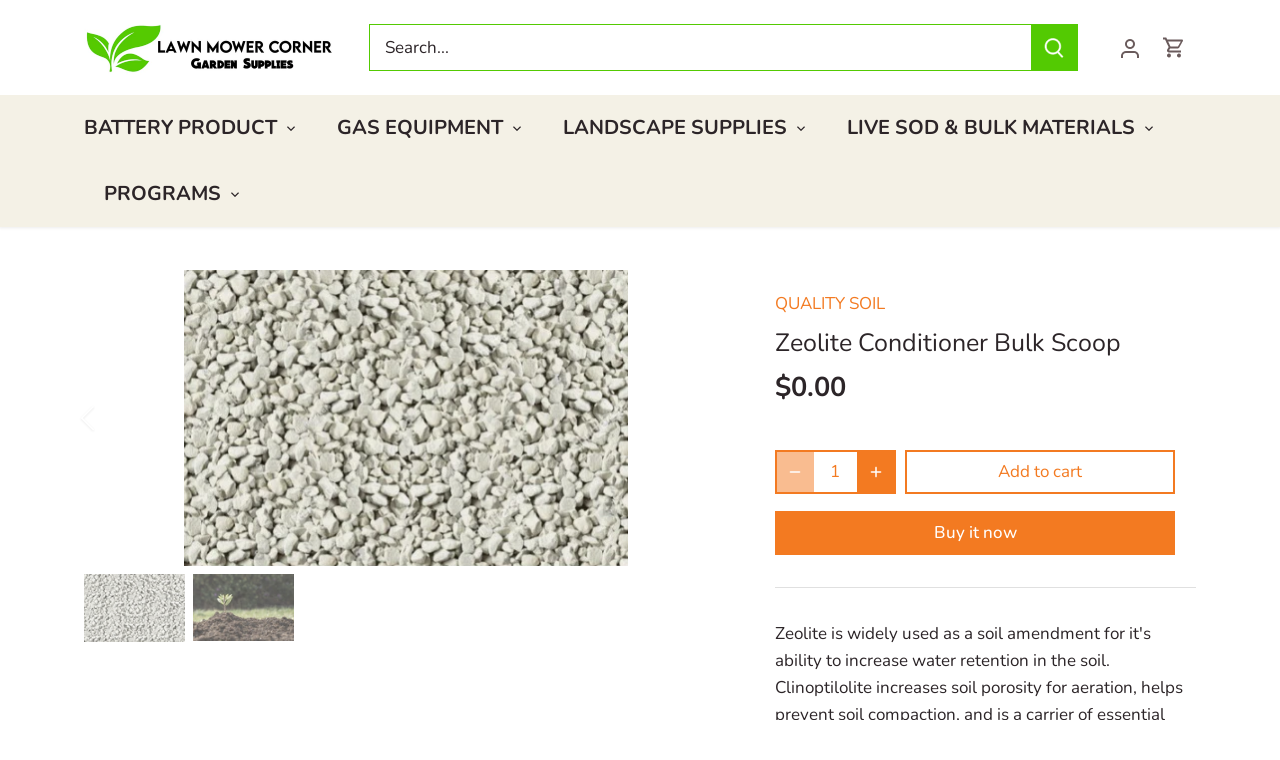

--- FILE ---
content_type: text/html; charset=utf-8
request_url: https://www.lawnmowercornerusa.com/products/zeolite-conditioner-bulk-scoop
body_size: 26163
content:
<!doctype html>
<html class="no-js" lang="en">
<head>
  <!-- Canopy 5.1.0 -->

  <meta charset="utf-8" />
<meta name="viewport" content="width=device-width,initial-scale=1.0" />
<meta http-equiv="X-UA-Compatible" content="IE=edge">

<link rel="preconnect" href="https://cdn.shopify.com" crossorigin>
<link rel="preconnect" href="https://fonts.shopify.com" crossorigin>
<link rel="preconnect" href="https://monorail-edge.shopifysvc.com"><link rel="preload" as="font" href="//www.lawnmowercornerusa.com/cdn/fonts/nunito/nunito_n4.fc49103dc396b42cae9460289072d384b6c6eb63.woff2" type="font/woff2" crossorigin><link rel="preload" as="font" href="//www.lawnmowercornerusa.com/cdn/fonts/nunito/nunito_n7.37cf9b8cf43b3322f7e6e13ad2aad62ab5dc9109.woff2" type="font/woff2" crossorigin><link rel="preload" as="font" href="//www.lawnmowercornerusa.com/cdn/fonts/nunito/nunito_n7.37cf9b8cf43b3322f7e6e13ad2aad62ab5dc9109.woff2" type="font/woff2" crossorigin><link rel="preload" as="font" href="//www.lawnmowercornerusa.com/cdn/fonts/nunito/nunito_n7.37cf9b8cf43b3322f7e6e13ad2aad62ab5dc9109.woff2" type="font/woff2" crossorigin><link rel="preload" href="//www.lawnmowercornerusa.com/cdn/shop/t/6/assets/vendor.min.js?v=137803223016851922661696970373" as="script">
<link rel="preload" href="//www.lawnmowercornerusa.com/cdn/shop/t/6/assets/theme.js?v=102756645768366188701696970373" as="script"><link rel="canonical" href="https://www.lawnmowercornerusa.com/products/zeolite-conditioner-bulk-scoop" /><link rel="icon" href="//www.lawnmowercornerusa.com/cdn/shop/files/leaf.png?crop=center&height=48&v=1702661619&width=48" type="image/png"><meta name="description" content="Zeolite is widely used as a soil amendment for it&#39;s ability to increase water retention in the soil. Clinoptilolite increases soil porosity for aeration, helps prevent soil compaction, and is a carrier of essential nutrients and water Bulk Scoop = 1 Yard = 27cu.ft. Available for pickup at our Pasadena location.  Delive">

  <meta name="theme-color" content="#f37a21">

  <title>
    Zeolite Conditioner Bulk Scoop &ndash; lawnmowercornerUSA.com
  </title>

  <meta property="og:site_name" content="lawnmowercornerUSA.com">
<meta property="og:url" content="https://www.lawnmowercornerusa.com/products/zeolite-conditioner-bulk-scoop">
<meta property="og:title" content="Zeolite Conditioner Bulk Scoop">
<meta property="og:type" content="product">
<meta property="og:description" content="Zeolite is widely used as a soil amendment for it&#39;s ability to increase water retention in the soil. Clinoptilolite increases soil porosity for aeration, helps prevent soil compaction, and is a carrier of essential nutrients and water Bulk Scoop = 1 Yard = 27cu.ft. Available for pickup at our Pasadena location.  Delive"><meta property="og:image" content="http://www.lawnmowercornerusa.com/cdn/shop/products/1_a8cbff18-2b3f-45ad-81ef-baf9a876fede_1200x1200.png?v=1648684422">
  <meta property="og:image:secure_url" content="https://www.lawnmowercornerusa.com/cdn/shop/products/1_a8cbff18-2b3f-45ad-81ef-baf9a876fede_1200x1200.png?v=1648684422">
  <meta property="og:image:width" content="445">
  <meta property="og:image:height" content="297"><meta property="og:price:amount" content="0.00">
  <meta property="og:price:currency" content="USD"><meta name="twitter:card" content="summary_large_image">
<meta name="twitter:title" content="Zeolite Conditioner Bulk Scoop">
<meta name="twitter:description" content="Zeolite is widely used as a soil amendment for it&#39;s ability to increase water retention in the soil. Clinoptilolite increases soil porosity for aeration, helps prevent soil compaction, and is a carrier of essential nutrients and water Bulk Scoop = 1 Yard = 27cu.ft. Available for pickup at our Pasadena location.  Delive">

<style>
    @font-face {
  font-family: Nunito;
  font-weight: 400;
  font-style: normal;
  font-display: fallback;
  src: url("//www.lawnmowercornerusa.com/cdn/fonts/nunito/nunito_n4.fc49103dc396b42cae9460289072d384b6c6eb63.woff2") format("woff2"),
       url("//www.lawnmowercornerusa.com/cdn/fonts/nunito/nunito_n4.5d26d13beeac3116db2479e64986cdeea4c8fbdd.woff") format("woff");
}

    @font-face {
  font-family: Nunito;
  font-weight: 700;
  font-style: normal;
  font-display: fallback;
  src: url("//www.lawnmowercornerusa.com/cdn/fonts/nunito/nunito_n7.37cf9b8cf43b3322f7e6e13ad2aad62ab5dc9109.woff2") format("woff2"),
       url("//www.lawnmowercornerusa.com/cdn/fonts/nunito/nunito_n7.45cfcfadc6630011252d54d5f5a2c7c98f60d5de.woff") format("woff");
}

    @font-face {
  font-family: Nunito;
  font-weight: 500;
  font-style: normal;
  font-display: fallback;
  src: url("//www.lawnmowercornerusa.com/cdn/fonts/nunito/nunito_n5.a0f0edcf8fc7e6ef641de980174adff4690e50c2.woff2") format("woff2"),
       url("//www.lawnmowercornerusa.com/cdn/fonts/nunito/nunito_n5.b31690ac83c982675aeba15b7e6c0a6ec38755b3.woff") format("woff");
}

    @font-face {
  font-family: Nunito;
  font-weight: 400;
  font-style: italic;
  font-display: fallback;
  src: url("//www.lawnmowercornerusa.com/cdn/fonts/nunito/nunito_i4.fd53bf99043ab6c570187ed42d1b49192135de96.woff2") format("woff2"),
       url("//www.lawnmowercornerusa.com/cdn/fonts/nunito/nunito_i4.cb3876a003a73aaae5363bb3e3e99d45ec598cc6.woff") format("woff");
}

    @font-face {
  font-family: Nunito;
  font-weight: 700;
  font-style: italic;
  font-display: fallback;
  src: url("//www.lawnmowercornerusa.com/cdn/fonts/nunito/nunito_i7.3f8ba2027bc9ceb1b1764ecab15bae73f86c4632.woff2") format("woff2"),
       url("//www.lawnmowercornerusa.com/cdn/fonts/nunito/nunito_i7.82bfb5f86ec77ada3c9f660da22064c2e46e1469.woff") format("woff");
}

    @font-face {
  font-family: Nunito;
  font-weight: 700;
  font-style: normal;
  font-display: fallback;
  src: url("//www.lawnmowercornerusa.com/cdn/fonts/nunito/nunito_n7.37cf9b8cf43b3322f7e6e13ad2aad62ab5dc9109.woff2") format("woff2"),
       url("//www.lawnmowercornerusa.com/cdn/fonts/nunito/nunito_n7.45cfcfadc6630011252d54d5f5a2c7c98f60d5de.woff") format("woff");
}

    @font-face {
  font-family: Nunito;
  font-weight: 700;
  font-style: normal;
  font-display: fallback;
  src: url("//www.lawnmowercornerusa.com/cdn/fonts/nunito/nunito_n7.37cf9b8cf43b3322f7e6e13ad2aad62ab5dc9109.woff2") format("woff2"),
       url("//www.lawnmowercornerusa.com/cdn/fonts/nunito/nunito_n7.45cfcfadc6630011252d54d5f5a2c7c98f60d5de.woff") format("woff");
}

    @font-face {
  font-family: Nunito;
  font-weight: 700;
  font-style: normal;
  font-display: fallback;
  src: url("//www.lawnmowercornerusa.com/cdn/fonts/nunito/nunito_n7.37cf9b8cf43b3322f7e6e13ad2aad62ab5dc9109.woff2") format("woff2"),
       url("//www.lawnmowercornerusa.com/cdn/fonts/nunito/nunito_n7.45cfcfadc6630011252d54d5f5a2c7c98f60d5de.woff") format("woff");
}

    @font-face {
  font-family: Nunito;
  font-weight: 600;
  font-style: normal;
  font-display: fallback;
  src: url("//www.lawnmowercornerusa.com/cdn/fonts/nunito/nunito_n6.1a6c50dce2e2b3b0d31e02dbd9146b5064bea503.woff2") format("woff2"),
       url("//www.lawnmowercornerusa.com/cdn/fonts/nunito/nunito_n6.6b124f3eac46044b98c99f2feb057208e260962f.woff") format("woff");
}

  </style>

  <link href="//www.lawnmowercornerusa.com/cdn/shop/t/6/assets/styles.css?v=155137323367159502611702679712" rel="stylesheet" type="text/css" media="all" />

  <script>
    document.documentElement.className = document.documentElement.className.replace('no-js', 'js');
    window.theme = window.theme || {};
    
    theme.money_format_with_code_preference = "${{amount}}";
    
    theme.money_format = "${{amount}}";
    theme.customerIsLoggedIn = false;

    
      theme.shippingCalcMoneyFormat = "${{amount}}";
    

    theme.strings = {
      previous: "Previous",
      next: "Next",
      close: "Close",
      addressError: "Error looking up that address",
      addressNoResults: "No results for that address",
      addressQueryLimit: "You have exceeded the Google API usage limit. Consider upgrading to a \u003ca href=\"https:\/\/developers.google.com\/maps\/premium\/usage-limits\"\u003ePremium Plan\u003c\/a\u003e.",
      authError: "There was a problem authenticating your Google Maps API Key.",
      shippingCalcSubmitButton: "Calculate shipping",
      shippingCalcSubmitButtonDisabled: "Calculating...",
      infiniteScrollCollectionLoading: "Loading more items...",
      infiniteScrollCollectionFinishedMsg : "No more items",
      infiniteScrollBlogLoading: "Loading more articles...",
      infiniteScrollBlogFinishedMsg : "No more articles",
      blogsShowTags: "Show tags",
      priceNonExistent: "Unavailable",
      buttonDefault: "Add to cart",
      buttonNoStock: "Out of stock",
      buttonNoVariant: "Unavailable",
      unitPriceSeparator: " \/ ",
      onlyXLeft: "[[ quantity ]] in stock",
      productAddingToCart: "Adding",
      productAddedToCart: "Added",
      quickbuyAdded: "Added to cart",
      cartSummary: "View cart",
      cartContinue: "Continue shopping",
      colorBoxPrevious: "Previous",
      colorBoxNext: "Next",
      colorBoxClose: "Close",
      imageSlider: "Image slider",
      confirmEmptyCart: "Are you sure you want to empty your cart?",
      inYourCart: "In your cart",
      removeFromCart: "Remove from cart",
      clearAll: "Clear all",
      layout_live_search_see_all: "See all results",
      general_quick_search_pages: "Pages",
      general_quick_search_no_results: "Sorry, we couldn\u0026#39;t find any results",
      products_labels_sold_out: "Sold Out",
      products_labels_sale: "Sale",
      maximumQuantity: "You can only have [quantity] in your cart",
      fullDetails: "Full details",
      cartConfirmRemove: "Are you sure you want to remove this item?"
    };

    theme.routes = {
      root_url: '/',
      account_url: '/account',
      account_login_url: 'https://shopify.com/56144003142/account?locale=en&region_country=US',
      account_logout_url: '/account/logout',
      account_recover_url: '/account/recover',
      account_register_url: 'https://shopify.com/56144003142/account?locale=en',
      account_addresses_url: '/account/addresses',
      collections_url: '/collections',
      all_products_collection_url: '/collections/all',
      search_url: '/search',
      cart_url: '/cart',
      cart_add_url: '/cart/add',
      cart_change_url: '/cart/change',
      cart_clear_url: '/cart/clear'
    };

    theme.scripts = {
      masonry: "\/\/www.lawnmowercornerusa.com\/cdn\/shop\/t\/6\/assets\/masonry.v3.2.2.min.js?v=35330930116813290231696970373",
      jqueryInfiniteScroll: "\/\/www.lawnmowercornerusa.com\/cdn\/shop\/t\/6\/assets\/jquery.infinitescroll.2.1.0.min.js?v=12654699346475808781696970373",
      underscore: "\/\/cdnjs.cloudflare.com\/ajax\/libs\/underscore.js\/1.6.0\/underscore-min.js",
      shopifyCommon: "\/\/www.lawnmowercornerusa.com\/cdn\/shopifycloud\/storefront\/assets\/themes_support\/shopify_common-5f594365.js",
      jqueryCart: "\/\/www.lawnmowercornerusa.com\/cdn\/shop\/t\/6\/assets\/shipping-calculator.v1.0.min.js?v=54722302898366399871696970373"
    };

    theme.settings = {
      cartType: "drawer-standard",
      openCartDrawerOnMob: true,
      quickBuyType: "in-page",
      superscriptDecimals: false,
      currencyCodeEnabled: false
    }
  </script><script>window.performance && window.performance.mark && window.performance.mark('shopify.content_for_header.start');</script><meta id="shopify-digital-wallet" name="shopify-digital-wallet" content="/56144003142/digital_wallets/dialog">
<link rel="alternate" type="application/json+oembed" href="https://www.lawnmowercornerusa.com/products/zeolite-conditioner-bulk-scoop.oembed">
<script async="async" src="/checkouts/internal/preloads.js?locale=en-US"></script>
<script id="shopify-features" type="application/json">{"accessToken":"0db1c4e9c5f8f018f84e8535afa9d838","betas":["rich-media-storefront-analytics"],"domain":"www.lawnmowercornerusa.com","predictiveSearch":true,"shopId":56144003142,"locale":"en"}</script>
<script>var Shopify = Shopify || {};
Shopify.shop = "lawnmowercornerusa-com.myshopify.com";
Shopify.locale = "en";
Shopify.currency = {"active":"USD","rate":"1.0"};
Shopify.country = "US";
Shopify.theme = {"name":"Updated copy of Canopy","id":124279914566,"schema_name":"Canopy","schema_version":"5.1.0","theme_store_id":732,"role":"main"};
Shopify.theme.handle = "null";
Shopify.theme.style = {"id":null,"handle":null};
Shopify.cdnHost = "www.lawnmowercornerusa.com/cdn";
Shopify.routes = Shopify.routes || {};
Shopify.routes.root = "/";</script>
<script type="module">!function(o){(o.Shopify=o.Shopify||{}).modules=!0}(window);</script>
<script>!function(o){function n(){var o=[];function n(){o.push(Array.prototype.slice.apply(arguments))}return n.q=o,n}var t=o.Shopify=o.Shopify||{};t.loadFeatures=n(),t.autoloadFeatures=n()}(window);</script>
<script id="shop-js-analytics" type="application/json">{"pageType":"product"}</script>
<script defer="defer" async type="module" src="//www.lawnmowercornerusa.com/cdn/shopifycloud/shop-js/modules/v2/client.init-shop-cart-sync_C5BV16lS.en.esm.js"></script>
<script defer="defer" async type="module" src="//www.lawnmowercornerusa.com/cdn/shopifycloud/shop-js/modules/v2/chunk.common_CygWptCX.esm.js"></script>
<script type="module">
  await import("//www.lawnmowercornerusa.com/cdn/shopifycloud/shop-js/modules/v2/client.init-shop-cart-sync_C5BV16lS.en.esm.js");
await import("//www.lawnmowercornerusa.com/cdn/shopifycloud/shop-js/modules/v2/chunk.common_CygWptCX.esm.js");

  window.Shopify.SignInWithShop?.initShopCartSync?.({"fedCMEnabled":true,"windoidEnabled":true});

</script>
<script id="__st">var __st={"a":56144003142,"offset":-28800,"reqid":"c01c1d70-eb07-4abf-9cb9-c0651c0204ab-1768703784","pageurl":"www.lawnmowercornerusa.com\/products\/zeolite-conditioner-bulk-scoop","u":"6a6a994af016","p":"product","rtyp":"product","rid":6873331335238};</script>
<script>window.ShopifyPaypalV4VisibilityTracking = true;</script>
<script id="captcha-bootstrap">!function(){'use strict';const t='contact',e='account',n='new_comment',o=[[t,t],['blogs',n],['comments',n],[t,'customer']],c=[[e,'customer_login'],[e,'guest_login'],[e,'recover_customer_password'],[e,'create_customer']],r=t=>t.map((([t,e])=>`form[action*='/${t}']:not([data-nocaptcha='true']) input[name='form_type'][value='${e}']`)).join(','),a=t=>()=>t?[...document.querySelectorAll(t)].map((t=>t.form)):[];function s(){const t=[...o],e=r(t);return a(e)}const i='password',u='form_key',d=['recaptcha-v3-token','g-recaptcha-response','h-captcha-response',i],f=()=>{try{return window.sessionStorage}catch{return}},m='__shopify_v',_=t=>t.elements[u];function p(t,e,n=!1){try{const o=window.sessionStorage,c=JSON.parse(o.getItem(e)),{data:r}=function(t){const{data:e,action:n}=t;return t[m]||n?{data:e,action:n}:{data:t,action:n}}(c);for(const[e,n]of Object.entries(r))t.elements[e]&&(t.elements[e].value=n);n&&o.removeItem(e)}catch(o){console.error('form repopulation failed',{error:o})}}const l='form_type',E='cptcha';function T(t){t.dataset[E]=!0}const w=window,h=w.document,L='Shopify',v='ce_forms',y='captcha';let A=!1;((t,e)=>{const n=(g='f06e6c50-85a8-45c8-87d0-21a2b65856fe',I='https://cdn.shopify.com/shopifycloud/storefront-forms-hcaptcha/ce_storefront_forms_captcha_hcaptcha.v1.5.2.iife.js',D={infoText:'Protected by hCaptcha',privacyText:'Privacy',termsText:'Terms'},(t,e,n)=>{const o=w[L][v],c=o.bindForm;if(c)return c(t,g,e,D).then(n);var r;o.q.push([[t,g,e,D],n]),r=I,A||(h.body.append(Object.assign(h.createElement('script'),{id:'captcha-provider',async:!0,src:r})),A=!0)});var g,I,D;w[L]=w[L]||{},w[L][v]=w[L][v]||{},w[L][v].q=[],w[L][y]=w[L][y]||{},w[L][y].protect=function(t,e){n(t,void 0,e),T(t)},Object.freeze(w[L][y]),function(t,e,n,w,h,L){const[v,y,A,g]=function(t,e,n){const i=e?o:[],u=t?c:[],d=[...i,...u],f=r(d),m=r(i),_=r(d.filter((([t,e])=>n.includes(e))));return[a(f),a(m),a(_),s()]}(w,h,L),I=t=>{const e=t.target;return e instanceof HTMLFormElement?e:e&&e.form},D=t=>v().includes(t);t.addEventListener('submit',(t=>{const e=I(t);if(!e)return;const n=D(e)&&!e.dataset.hcaptchaBound&&!e.dataset.recaptchaBound,o=_(e),c=g().includes(e)&&(!o||!o.value);(n||c)&&t.preventDefault(),c&&!n&&(function(t){try{if(!f())return;!function(t){const e=f();if(!e)return;const n=_(t);if(!n)return;const o=n.value;o&&e.removeItem(o)}(t);const e=Array.from(Array(32),(()=>Math.random().toString(36)[2])).join('');!function(t,e){_(t)||t.append(Object.assign(document.createElement('input'),{type:'hidden',name:u})),t.elements[u].value=e}(t,e),function(t,e){const n=f();if(!n)return;const o=[...t.querySelectorAll(`input[type='${i}']`)].map((({name:t})=>t)),c=[...d,...o],r={};for(const[a,s]of new FormData(t).entries())c.includes(a)||(r[a]=s);n.setItem(e,JSON.stringify({[m]:1,action:t.action,data:r}))}(t,e)}catch(e){console.error('failed to persist form',e)}}(e),e.submit())}));const S=(t,e)=>{t&&!t.dataset[E]&&(n(t,e.some((e=>e===t))),T(t))};for(const o of['focusin','change'])t.addEventListener(o,(t=>{const e=I(t);D(e)&&S(e,y())}));const B=e.get('form_key'),M=e.get(l),P=B&&M;t.addEventListener('DOMContentLoaded',(()=>{const t=y();if(P)for(const e of t)e.elements[l].value===M&&p(e,B);[...new Set([...A(),...v().filter((t=>'true'===t.dataset.shopifyCaptcha))])].forEach((e=>S(e,t)))}))}(h,new URLSearchParams(w.location.search),n,t,e,['guest_login'])})(!0,!0)}();</script>
<script integrity="sha256-4kQ18oKyAcykRKYeNunJcIwy7WH5gtpwJnB7kiuLZ1E=" data-source-attribution="shopify.loadfeatures" defer="defer" src="//www.lawnmowercornerusa.com/cdn/shopifycloud/storefront/assets/storefront/load_feature-a0a9edcb.js" crossorigin="anonymous"></script>
<script data-source-attribution="shopify.dynamic_checkout.dynamic.init">var Shopify=Shopify||{};Shopify.PaymentButton=Shopify.PaymentButton||{isStorefrontPortableWallets:!0,init:function(){window.Shopify.PaymentButton.init=function(){};var t=document.createElement("script");t.src="https://www.lawnmowercornerusa.com/cdn/shopifycloud/portable-wallets/latest/portable-wallets.en.js",t.type="module",document.head.appendChild(t)}};
</script>
<script data-source-attribution="shopify.dynamic_checkout.buyer_consent">
  function portableWalletsHideBuyerConsent(e){var t=document.getElementById("shopify-buyer-consent"),n=document.getElementById("shopify-subscription-policy-button");t&&n&&(t.classList.add("hidden"),t.setAttribute("aria-hidden","true"),n.removeEventListener("click",e))}function portableWalletsShowBuyerConsent(e){var t=document.getElementById("shopify-buyer-consent"),n=document.getElementById("shopify-subscription-policy-button");t&&n&&(t.classList.remove("hidden"),t.removeAttribute("aria-hidden"),n.addEventListener("click",e))}window.Shopify?.PaymentButton&&(window.Shopify.PaymentButton.hideBuyerConsent=portableWalletsHideBuyerConsent,window.Shopify.PaymentButton.showBuyerConsent=portableWalletsShowBuyerConsent);
</script>
<script>
  function portableWalletsCleanup(e){e&&e.src&&console.error("Failed to load portable wallets script "+e.src);var t=document.querySelectorAll("shopify-accelerated-checkout .shopify-payment-button__skeleton, shopify-accelerated-checkout-cart .wallet-cart-button__skeleton"),e=document.getElementById("shopify-buyer-consent");for(let e=0;e<t.length;e++)t[e].remove();e&&e.remove()}function portableWalletsNotLoadedAsModule(e){e instanceof ErrorEvent&&"string"==typeof e.message&&e.message.includes("import.meta")&&"string"==typeof e.filename&&e.filename.includes("portable-wallets")&&(window.removeEventListener("error",portableWalletsNotLoadedAsModule),window.Shopify.PaymentButton.failedToLoad=e,"loading"===document.readyState?document.addEventListener("DOMContentLoaded",window.Shopify.PaymentButton.init):window.Shopify.PaymentButton.init())}window.addEventListener("error",portableWalletsNotLoadedAsModule);
</script>

<script type="module" src="https://www.lawnmowercornerusa.com/cdn/shopifycloud/portable-wallets/latest/portable-wallets.en.js" onError="portableWalletsCleanup(this)" crossorigin="anonymous"></script>
<script nomodule>
  document.addEventListener("DOMContentLoaded", portableWalletsCleanup);
</script>

<link id="shopify-accelerated-checkout-styles" rel="stylesheet" media="screen" href="https://www.lawnmowercornerusa.com/cdn/shopifycloud/portable-wallets/latest/accelerated-checkout-backwards-compat.css" crossorigin="anonymous">
<style id="shopify-accelerated-checkout-cart">
        #shopify-buyer-consent {
  margin-top: 1em;
  display: inline-block;
  width: 100%;
}

#shopify-buyer-consent.hidden {
  display: none;
}

#shopify-subscription-policy-button {
  background: none;
  border: none;
  padding: 0;
  text-decoration: underline;
  font-size: inherit;
  cursor: pointer;
}

#shopify-subscription-policy-button::before {
  box-shadow: none;
}

      </style>

<script>window.performance && window.performance.mark && window.performance.mark('shopify.content_for_header.end');</script>
<link href="https://monorail-edge.shopifysvc.com" rel="dns-prefetch">
<script>(function(){if ("sendBeacon" in navigator && "performance" in window) {try {var session_token_from_headers = performance.getEntriesByType('navigation')[0].serverTiming.find(x => x.name == '_s').description;} catch {var session_token_from_headers = undefined;}var session_cookie_matches = document.cookie.match(/_shopify_s=([^;]*)/);var session_token_from_cookie = session_cookie_matches && session_cookie_matches.length === 2 ? session_cookie_matches[1] : "";var session_token = session_token_from_headers || session_token_from_cookie || "";function handle_abandonment_event(e) {var entries = performance.getEntries().filter(function(entry) {return /monorail-edge.shopifysvc.com/.test(entry.name);});if (!window.abandonment_tracked && entries.length === 0) {window.abandonment_tracked = true;var currentMs = Date.now();var navigation_start = performance.timing.navigationStart;var payload = {shop_id: 56144003142,url: window.location.href,navigation_start,duration: currentMs - navigation_start,session_token,page_type: "product"};window.navigator.sendBeacon("https://monorail-edge.shopifysvc.com/v1/produce", JSON.stringify({schema_id: "online_store_buyer_site_abandonment/1.1",payload: payload,metadata: {event_created_at_ms: currentMs,event_sent_at_ms: currentMs}}));}}window.addEventListener('pagehide', handle_abandonment_event);}}());</script>
<script id="web-pixels-manager-setup">(function e(e,d,r,n,o){if(void 0===o&&(o={}),!Boolean(null===(a=null===(i=window.Shopify)||void 0===i?void 0:i.analytics)||void 0===a?void 0:a.replayQueue)){var i,a;window.Shopify=window.Shopify||{};var t=window.Shopify;t.analytics=t.analytics||{};var s=t.analytics;s.replayQueue=[],s.publish=function(e,d,r){return s.replayQueue.push([e,d,r]),!0};try{self.performance.mark("wpm:start")}catch(e){}var l=function(){var e={modern:/Edge?\/(1{2}[4-9]|1[2-9]\d|[2-9]\d{2}|\d{4,})\.\d+(\.\d+|)|Firefox\/(1{2}[4-9]|1[2-9]\d|[2-9]\d{2}|\d{4,})\.\d+(\.\d+|)|Chrom(ium|e)\/(9{2}|\d{3,})\.\d+(\.\d+|)|(Maci|X1{2}).+ Version\/(15\.\d+|(1[6-9]|[2-9]\d|\d{3,})\.\d+)([,.]\d+|)( \(\w+\)|)( Mobile\/\w+|) Safari\/|Chrome.+OPR\/(9{2}|\d{3,})\.\d+\.\d+|(CPU[ +]OS|iPhone[ +]OS|CPU[ +]iPhone|CPU IPhone OS|CPU iPad OS)[ +]+(15[._]\d+|(1[6-9]|[2-9]\d|\d{3,})[._]\d+)([._]\d+|)|Android:?[ /-](13[3-9]|1[4-9]\d|[2-9]\d{2}|\d{4,})(\.\d+|)(\.\d+|)|Android.+Firefox\/(13[5-9]|1[4-9]\d|[2-9]\d{2}|\d{4,})\.\d+(\.\d+|)|Android.+Chrom(ium|e)\/(13[3-9]|1[4-9]\d|[2-9]\d{2}|\d{4,})\.\d+(\.\d+|)|SamsungBrowser\/([2-9]\d|\d{3,})\.\d+/,legacy:/Edge?\/(1[6-9]|[2-9]\d|\d{3,})\.\d+(\.\d+|)|Firefox\/(5[4-9]|[6-9]\d|\d{3,})\.\d+(\.\d+|)|Chrom(ium|e)\/(5[1-9]|[6-9]\d|\d{3,})\.\d+(\.\d+|)([\d.]+$|.*Safari\/(?![\d.]+ Edge\/[\d.]+$))|(Maci|X1{2}).+ Version\/(10\.\d+|(1[1-9]|[2-9]\d|\d{3,})\.\d+)([,.]\d+|)( \(\w+\)|)( Mobile\/\w+|) Safari\/|Chrome.+OPR\/(3[89]|[4-9]\d|\d{3,})\.\d+\.\d+|(CPU[ +]OS|iPhone[ +]OS|CPU[ +]iPhone|CPU IPhone OS|CPU iPad OS)[ +]+(10[._]\d+|(1[1-9]|[2-9]\d|\d{3,})[._]\d+)([._]\d+|)|Android:?[ /-](13[3-9]|1[4-9]\d|[2-9]\d{2}|\d{4,})(\.\d+|)(\.\d+|)|Mobile Safari.+OPR\/([89]\d|\d{3,})\.\d+\.\d+|Android.+Firefox\/(13[5-9]|1[4-9]\d|[2-9]\d{2}|\d{4,})\.\d+(\.\d+|)|Android.+Chrom(ium|e)\/(13[3-9]|1[4-9]\d|[2-9]\d{2}|\d{4,})\.\d+(\.\d+|)|Android.+(UC? ?Browser|UCWEB|U3)[ /]?(15\.([5-9]|\d{2,})|(1[6-9]|[2-9]\d|\d{3,})\.\d+)\.\d+|SamsungBrowser\/(5\.\d+|([6-9]|\d{2,})\.\d+)|Android.+MQ{2}Browser\/(14(\.(9|\d{2,})|)|(1[5-9]|[2-9]\d|\d{3,})(\.\d+|))(\.\d+|)|K[Aa][Ii]OS\/(3\.\d+|([4-9]|\d{2,})\.\d+)(\.\d+|)/},d=e.modern,r=e.legacy,n=navigator.userAgent;return n.match(d)?"modern":n.match(r)?"legacy":"unknown"}(),u="modern"===l?"modern":"legacy",c=(null!=n?n:{modern:"",legacy:""})[u],f=function(e){return[e.baseUrl,"/wpm","/b",e.hashVersion,"modern"===e.buildTarget?"m":"l",".js"].join("")}({baseUrl:d,hashVersion:r,buildTarget:u}),m=function(e){var d=e.version,r=e.bundleTarget,n=e.surface,o=e.pageUrl,i=e.monorailEndpoint;return{emit:function(e){var a=e.status,t=e.errorMsg,s=(new Date).getTime(),l=JSON.stringify({metadata:{event_sent_at_ms:s},events:[{schema_id:"web_pixels_manager_load/3.1",payload:{version:d,bundle_target:r,page_url:o,status:a,surface:n,error_msg:t},metadata:{event_created_at_ms:s}}]});if(!i)return console&&console.warn&&console.warn("[Web Pixels Manager] No Monorail endpoint provided, skipping logging."),!1;try{return self.navigator.sendBeacon.bind(self.navigator)(i,l)}catch(e){}var u=new XMLHttpRequest;try{return u.open("POST",i,!0),u.setRequestHeader("Content-Type","text/plain"),u.send(l),!0}catch(e){return console&&console.warn&&console.warn("[Web Pixels Manager] Got an unhandled error while logging to Monorail."),!1}}}}({version:r,bundleTarget:l,surface:e.surface,pageUrl:self.location.href,monorailEndpoint:e.monorailEndpoint});try{o.browserTarget=l,function(e){var d=e.src,r=e.async,n=void 0===r||r,o=e.onload,i=e.onerror,a=e.sri,t=e.scriptDataAttributes,s=void 0===t?{}:t,l=document.createElement("script"),u=document.querySelector("head"),c=document.querySelector("body");if(l.async=n,l.src=d,a&&(l.integrity=a,l.crossOrigin="anonymous"),s)for(var f in s)if(Object.prototype.hasOwnProperty.call(s,f))try{l.dataset[f]=s[f]}catch(e){}if(o&&l.addEventListener("load",o),i&&l.addEventListener("error",i),u)u.appendChild(l);else{if(!c)throw new Error("Did not find a head or body element to append the script");c.appendChild(l)}}({src:f,async:!0,onload:function(){if(!function(){var e,d;return Boolean(null===(d=null===(e=window.Shopify)||void 0===e?void 0:e.analytics)||void 0===d?void 0:d.initialized)}()){var d=window.webPixelsManager.init(e)||void 0;if(d){var r=window.Shopify.analytics;r.replayQueue.forEach((function(e){var r=e[0],n=e[1],o=e[2];d.publishCustomEvent(r,n,o)})),r.replayQueue=[],r.publish=d.publishCustomEvent,r.visitor=d.visitor,r.initialized=!0}}},onerror:function(){return m.emit({status:"failed",errorMsg:"".concat(f," has failed to load")})},sri:function(e){var d=/^sha384-[A-Za-z0-9+/=]+$/;return"string"==typeof e&&d.test(e)}(c)?c:"",scriptDataAttributes:o}),m.emit({status:"loading"})}catch(e){m.emit({status:"failed",errorMsg:(null==e?void 0:e.message)||"Unknown error"})}}})({shopId: 56144003142,storefrontBaseUrl: "https://www.lawnmowercornerusa.com",extensionsBaseUrl: "https://extensions.shopifycdn.com/cdn/shopifycloud/web-pixels-manager",monorailEndpoint: "https://monorail-edge.shopifysvc.com/unstable/produce_batch",surface: "storefront-renderer",enabledBetaFlags: ["2dca8a86"],webPixelsConfigList: [{"id":"shopify-app-pixel","configuration":"{}","eventPayloadVersion":"v1","runtimeContext":"STRICT","scriptVersion":"0450","apiClientId":"shopify-pixel","type":"APP","privacyPurposes":["ANALYTICS","MARKETING"]},{"id":"shopify-custom-pixel","eventPayloadVersion":"v1","runtimeContext":"LAX","scriptVersion":"0450","apiClientId":"shopify-pixel","type":"CUSTOM","privacyPurposes":["ANALYTICS","MARKETING"]}],isMerchantRequest: false,initData: {"shop":{"name":"lawnmowercornerUSA.com","paymentSettings":{"currencyCode":"USD"},"myshopifyDomain":"lawnmowercornerusa-com.myshopify.com","countryCode":"US","storefrontUrl":"https:\/\/www.lawnmowercornerusa.com"},"customer":null,"cart":null,"checkout":null,"productVariants":[{"price":{"amount":0.0,"currencyCode":"USD"},"product":{"title":"Zeolite Conditioner Bulk Scoop","vendor":"QUALITY SOIL","id":"6873331335238","untranslatedTitle":"Zeolite Conditioner Bulk Scoop","url":"\/products\/zeolite-conditioner-bulk-scoop","type":""},"id":"39946474455110","image":{"src":"\/\/www.lawnmowercornerusa.com\/cdn\/shop\/products\/1_a8cbff18-2b3f-45ad-81ef-baf9a876fede.png?v=1648684422"},"sku":"","title":"Default Title","untranslatedTitle":"Default Title"}],"purchasingCompany":null},},"https://www.lawnmowercornerusa.com/cdn","fcfee988w5aeb613cpc8e4bc33m6693e112",{"modern":"","legacy":""},{"shopId":"56144003142","storefrontBaseUrl":"https:\/\/www.lawnmowercornerusa.com","extensionBaseUrl":"https:\/\/extensions.shopifycdn.com\/cdn\/shopifycloud\/web-pixels-manager","surface":"storefront-renderer","enabledBetaFlags":"[\"2dca8a86\"]","isMerchantRequest":"false","hashVersion":"fcfee988w5aeb613cpc8e4bc33m6693e112","publish":"custom","events":"[[\"page_viewed\",{}],[\"product_viewed\",{\"productVariant\":{\"price\":{\"amount\":0.0,\"currencyCode\":\"USD\"},\"product\":{\"title\":\"Zeolite Conditioner Bulk Scoop\",\"vendor\":\"QUALITY SOIL\",\"id\":\"6873331335238\",\"untranslatedTitle\":\"Zeolite Conditioner Bulk Scoop\",\"url\":\"\/products\/zeolite-conditioner-bulk-scoop\",\"type\":\"\"},\"id\":\"39946474455110\",\"image\":{\"src\":\"\/\/www.lawnmowercornerusa.com\/cdn\/shop\/products\/1_a8cbff18-2b3f-45ad-81ef-baf9a876fede.png?v=1648684422\"},\"sku\":\"\",\"title\":\"Default Title\",\"untranslatedTitle\":\"Default Title\"}}]]"});</script><script>
  window.ShopifyAnalytics = window.ShopifyAnalytics || {};
  window.ShopifyAnalytics.meta = window.ShopifyAnalytics.meta || {};
  window.ShopifyAnalytics.meta.currency = 'USD';
  var meta = {"product":{"id":6873331335238,"gid":"gid:\/\/shopify\/Product\/6873331335238","vendor":"QUALITY SOIL","type":"","handle":"zeolite-conditioner-bulk-scoop","variants":[{"id":39946474455110,"price":0,"name":"Zeolite Conditioner Bulk Scoop","public_title":null,"sku":""}],"remote":false},"page":{"pageType":"product","resourceType":"product","resourceId":6873331335238,"requestId":"c01c1d70-eb07-4abf-9cb9-c0651c0204ab-1768703784"}};
  for (var attr in meta) {
    window.ShopifyAnalytics.meta[attr] = meta[attr];
  }
</script>
<script class="analytics">
  (function () {
    var customDocumentWrite = function(content) {
      var jquery = null;

      if (window.jQuery) {
        jquery = window.jQuery;
      } else if (window.Checkout && window.Checkout.$) {
        jquery = window.Checkout.$;
      }

      if (jquery) {
        jquery('body').append(content);
      }
    };

    var hasLoggedConversion = function(token) {
      if (token) {
        return document.cookie.indexOf('loggedConversion=' + token) !== -1;
      }
      return false;
    }

    var setCookieIfConversion = function(token) {
      if (token) {
        var twoMonthsFromNow = new Date(Date.now());
        twoMonthsFromNow.setMonth(twoMonthsFromNow.getMonth() + 2);

        document.cookie = 'loggedConversion=' + token + '; expires=' + twoMonthsFromNow;
      }
    }

    var trekkie = window.ShopifyAnalytics.lib = window.trekkie = window.trekkie || [];
    if (trekkie.integrations) {
      return;
    }
    trekkie.methods = [
      'identify',
      'page',
      'ready',
      'track',
      'trackForm',
      'trackLink'
    ];
    trekkie.factory = function(method) {
      return function() {
        var args = Array.prototype.slice.call(arguments);
        args.unshift(method);
        trekkie.push(args);
        return trekkie;
      };
    };
    for (var i = 0; i < trekkie.methods.length; i++) {
      var key = trekkie.methods[i];
      trekkie[key] = trekkie.factory(key);
    }
    trekkie.load = function(config) {
      trekkie.config = config || {};
      trekkie.config.initialDocumentCookie = document.cookie;
      var first = document.getElementsByTagName('script')[0];
      var script = document.createElement('script');
      script.type = 'text/javascript';
      script.onerror = function(e) {
        var scriptFallback = document.createElement('script');
        scriptFallback.type = 'text/javascript';
        scriptFallback.onerror = function(error) {
                var Monorail = {
      produce: function produce(monorailDomain, schemaId, payload) {
        var currentMs = new Date().getTime();
        var event = {
          schema_id: schemaId,
          payload: payload,
          metadata: {
            event_created_at_ms: currentMs,
            event_sent_at_ms: currentMs
          }
        };
        return Monorail.sendRequest("https://" + monorailDomain + "/v1/produce", JSON.stringify(event));
      },
      sendRequest: function sendRequest(endpointUrl, payload) {
        // Try the sendBeacon API
        if (window && window.navigator && typeof window.navigator.sendBeacon === 'function' && typeof window.Blob === 'function' && !Monorail.isIos12()) {
          var blobData = new window.Blob([payload], {
            type: 'text/plain'
          });

          if (window.navigator.sendBeacon(endpointUrl, blobData)) {
            return true;
          } // sendBeacon was not successful

        } // XHR beacon

        var xhr = new XMLHttpRequest();

        try {
          xhr.open('POST', endpointUrl);
          xhr.setRequestHeader('Content-Type', 'text/plain');
          xhr.send(payload);
        } catch (e) {
          console.log(e);
        }

        return false;
      },
      isIos12: function isIos12() {
        return window.navigator.userAgent.lastIndexOf('iPhone; CPU iPhone OS 12_') !== -1 || window.navigator.userAgent.lastIndexOf('iPad; CPU OS 12_') !== -1;
      }
    };
    Monorail.produce('monorail-edge.shopifysvc.com',
      'trekkie_storefront_load_errors/1.1',
      {shop_id: 56144003142,
      theme_id: 124279914566,
      app_name: "storefront",
      context_url: window.location.href,
      source_url: "//www.lawnmowercornerusa.com/cdn/s/trekkie.storefront.cd680fe47e6c39ca5d5df5f0a32d569bc48c0f27.min.js"});

        };
        scriptFallback.async = true;
        scriptFallback.src = '//www.lawnmowercornerusa.com/cdn/s/trekkie.storefront.cd680fe47e6c39ca5d5df5f0a32d569bc48c0f27.min.js';
        first.parentNode.insertBefore(scriptFallback, first);
      };
      script.async = true;
      script.src = '//www.lawnmowercornerusa.com/cdn/s/trekkie.storefront.cd680fe47e6c39ca5d5df5f0a32d569bc48c0f27.min.js';
      first.parentNode.insertBefore(script, first);
    };
    trekkie.load(
      {"Trekkie":{"appName":"storefront","development":false,"defaultAttributes":{"shopId":56144003142,"isMerchantRequest":null,"themeId":124279914566,"themeCityHash":"17803865412532098716","contentLanguage":"en","currency":"USD","eventMetadataId":"59433188-b9bc-4106-a7c7-454e2ab317b8"},"isServerSideCookieWritingEnabled":true,"monorailRegion":"shop_domain","enabledBetaFlags":["65f19447"]},"Session Attribution":{},"S2S":{"facebookCapiEnabled":false,"source":"trekkie-storefront-renderer","apiClientId":580111}}
    );

    var loaded = false;
    trekkie.ready(function() {
      if (loaded) return;
      loaded = true;

      window.ShopifyAnalytics.lib = window.trekkie;

      var originalDocumentWrite = document.write;
      document.write = customDocumentWrite;
      try { window.ShopifyAnalytics.merchantGoogleAnalytics.call(this); } catch(error) {};
      document.write = originalDocumentWrite;

      window.ShopifyAnalytics.lib.page(null,{"pageType":"product","resourceType":"product","resourceId":6873331335238,"requestId":"c01c1d70-eb07-4abf-9cb9-c0651c0204ab-1768703784","shopifyEmitted":true});

      var match = window.location.pathname.match(/checkouts\/(.+)\/(thank_you|post_purchase)/)
      var token = match? match[1]: undefined;
      if (!hasLoggedConversion(token)) {
        setCookieIfConversion(token);
        window.ShopifyAnalytics.lib.track("Viewed Product",{"currency":"USD","variantId":39946474455110,"productId":6873331335238,"productGid":"gid:\/\/shopify\/Product\/6873331335238","name":"Zeolite Conditioner Bulk Scoop","price":"0.00","sku":"","brand":"QUALITY SOIL","variant":null,"category":"","nonInteraction":true,"remote":false},undefined,undefined,{"shopifyEmitted":true});
      window.ShopifyAnalytics.lib.track("monorail:\/\/trekkie_storefront_viewed_product\/1.1",{"currency":"USD","variantId":39946474455110,"productId":6873331335238,"productGid":"gid:\/\/shopify\/Product\/6873331335238","name":"Zeolite Conditioner Bulk Scoop","price":"0.00","sku":"","brand":"QUALITY SOIL","variant":null,"category":"","nonInteraction":true,"remote":false,"referer":"https:\/\/www.lawnmowercornerusa.com\/products\/zeolite-conditioner-bulk-scoop"});
      }
    });


        var eventsListenerScript = document.createElement('script');
        eventsListenerScript.async = true;
        eventsListenerScript.src = "//www.lawnmowercornerusa.com/cdn/shopifycloud/storefront/assets/shop_events_listener-3da45d37.js";
        document.getElementsByTagName('head')[0].appendChild(eventsListenerScript);

})();</script>
<script
  defer
  src="https://www.lawnmowercornerusa.com/cdn/shopifycloud/perf-kit/shopify-perf-kit-3.0.4.min.js"
  data-application="storefront-renderer"
  data-shop-id="56144003142"
  data-render-region="gcp-us-central1"
  data-page-type="product"
  data-theme-instance-id="124279914566"
  data-theme-name="Canopy"
  data-theme-version="5.1.0"
  data-monorail-region="shop_domain"
  data-resource-timing-sampling-rate="10"
  data-shs="true"
  data-shs-beacon="true"
  data-shs-export-with-fetch="true"
  data-shs-logs-sample-rate="1"
  data-shs-beacon-endpoint="https://www.lawnmowercornerusa.com/api/collect"
></script>
</head><body class="template-product  "
      data-cc-animate-timeout="80">


  <script>
    document.body.classList.add("cc-animate-enabled");
  </script>


<a class="skip-link visually-hidden" href="#content">Skip to content</a>

<div id="shopify-section-cart-drawer" class="shopify-section">
<div data-section-type="cart-drawer"><div id="cart-summary" class="cart-summary cart-summary--empty cart-summary--drawer-standard ">
    <div class="cart-summary__inner" aria-live="polite">
      <a class="cart-summary__close toggle-cart-summary" href="#">
        <svg fill="#000000" height="24" viewBox="0 0 24 24" width="24" xmlns="http://www.w3.org/2000/svg">
  <title>Left</title>
  <path d="M15.41 16.09l-4.58-4.59 4.58-4.59L14 5.5l-6 6 6 6z"/><path d="M0-.5h24v24H0z" fill="none"/>
</svg>
        <span class="beside-svg">Continue shopping</span>
      </a>

      <div class="cart-summary__header cart-summary__section">
        <h5 class="cart-summary__title">Your Order</h5>
        
      </div>

      
        <div class="cart-summary__empty">
          <div class="cart-summary__section">
            <p>You have no items in your cart</p>
          </div>
        </div>
      

      

      
        <div class="cart-summary__promo cart-summary__section border-top">
          <div class="cart-promo has-tint">
            

            

            
              <div class="image-overlay overlay">
                <div class="inner">
                  
                    <h5 class="cart-promo__heading">Promotion</h5>
                  
                  
                    <div class="cart-promo__subheading">Read more</div>
                  
                </div>
              </div>
            

            
          </div>
        </div>
      
    </div>
    <script type="application/json" id="LimitedCartJson">
      {
        "items": []
      }
    </script>
  </div><!-- /#cart-summary -->
</div>



</div>

<div id="page-wrap">
  <div id="page-wrap-inner">
    <a id="page-overlay" href="#" aria-controls="mobile-nav" aria-label="Close navigation"></a>

    <div id="page-wrap-content">
      <div id="shopify-section-announcement-bar" class="shopify-section section-announcement-bar">
</div>
      <div id="shopify-section-header" class="shopify-section section-header"><style data-shopify>.logo img {
		width: 170px;
  }

  @media (min-width: 768px) {
		.logo img {
				width: 250px;
		}
  }.section-header {
			 position: -webkit-sticky;
			 position: sticky;
			 top: 0;
		}</style>
  

  

  <div class="header-container" data-section-type="header" itemscope itemtype="http://schema.org/Organization" data-cc-animate data-is-sticky="true"><div class="page-header layout-left using-compact-mobile-logo">
      <div class="toolbar-container">
        <div class="container">
          <div id="toolbar" class="toolbar cf
        	toolbar--two-cols-xs
					toolbar--two-cols
			    toolbar--text-box-large">

            <div class="toolbar-left 
						">
              <div class="mobile-toolbar">
                <a class="toggle-mob-nav" href="#" aria-controls="mobile-nav" aria-label="Open navigation">
                  <span></span>
                  <span></span>
                  <span></span>
                </a>
              </div><div class="toolbar-logo">
                    
    <div class="logo align-left">
      <meta itemprop="name" content="lawnmowercornerUSA.com">
      
        
        <a href="/" itemprop="url">
          <img src="//www.lawnmowercornerusa.com/cdn/shop/files/logo_500x.png?v=1646960385"
							 width="2163"
							 height="468"
               class="logo-desktop"
               alt="" itemprop="logo"/>

          
            <img src="//www.lawnmowercornerusa.com/cdn/shop/files/logo_bf41971f-7b3f-42db-8940-1d40d30f2abc_500x.png?v=1647015427" width="2163"
								 height="468" class="logo-mobile" alt=""/>
          
        </a>
      
    </div>
  
                  </div>
            </div>

            

            <div class="toolbar-right ">
              
                <div class="toolbar-links">
                  
<div class="main-search
			
			
				main-search--text-box-large
			"

         data-live-search="true"
         data-live-search-price="true"
         data-live-search-vendor="false"
         data-live-search-meta="true"
         data-show-sold-out-label="true"
         data-show-sale-label="false">

      <div class="main-search__container ">
        <form class="main-search__form" action="/search" method="get" autocomplete="off">
          <input type="hidden" name="type" value="product" />
          <input type="hidden" name="options[prefix]" value="last" />
          <input class="main-search__input" type="text" name="q" autocomplete="off" value="" placeholder="Search..." aria-label="Search Store" />
					
          <button type="submit" aria-label="Submit"><svg width="19px" height="21px" viewBox="0 0 19 21" version="1.1" xmlns="http://www.w3.org/2000/svg" xmlns:xlink="http://www.w3.org/1999/xlink">
  <g stroke="currentColor" stroke-width="0.5">
    <g transform="translate(0.000000, 0.472222)">
      <path d="M14.3977778,14.0103889 L19,19.0422222 L17.8135556,20.0555556 L13.224,15.0385 C11.8019062,16.0671405 10.0908414,16.619514 8.33572222,16.6165556 C3.73244444,16.6165556 0,12.8967778 0,8.30722222 C0,3.71766667 3.73244444,0 8.33572222,0 C12.939,0 16.6714444,3.71977778 16.6714444,8.30722222 C16.6739657,10.4296993 15.859848,12.4717967 14.3977778,14.0103889 Z M8.33572222,15.0585556 C12.0766111,15.0585556 15.1081667,12.0365 15.1081667,8.30827778 C15.1081667,4.58005556 12.0766111,1.558 8.33572222,1.558 C4.59483333,1.558 1.56327778,4.58005556 1.56327778,8.30827778 C1.56327778,12.0365 4.59483333,15.0585556 8.33572222,15.0585556 Z"></path>
    </g>
  </g>
</svg>
</button>
        </form>

        <div class="main_search__popup">
          <div class="main-search__results"></div>
          <div class="main-search__footer-buttons">
            <div class="all-results-container"></div>
            <a class="main-search__results-close-link btn alt outline" href="#">
              Close
            </a>
          </div>
        </div>
      </div>
    </div>
  
                </div>
              

              <div class="toolbar-icons">
                
                

                
                  <div class="hidden-search-container hidden-search-container--mob-only">
                    <a href="/search" data-show-search-form class="toolbar-search mobile-only toolbar-search--input_desktop" aria-label="Search">
                      <svg width="19px" height="21px" viewBox="0 0 19 21" version="1.1" xmlns="http://www.w3.org/2000/svg" xmlns:xlink="http://www.w3.org/1999/xlink">
  <g stroke="currentColor" stroke-width="0.5">
    <g transform="translate(0.000000, 0.472222)">
      <path d="M14.3977778,14.0103889 L19,19.0422222 L17.8135556,20.0555556 L13.224,15.0385 C11.8019062,16.0671405 10.0908414,16.619514 8.33572222,16.6165556 C3.73244444,16.6165556 0,12.8967778 0,8.30722222 C0,3.71766667 3.73244444,0 8.33572222,0 C12.939,0 16.6714444,3.71977778 16.6714444,8.30722222 C16.6739657,10.4296993 15.859848,12.4717967 14.3977778,14.0103889 Z M8.33572222,15.0585556 C12.0766111,15.0585556 15.1081667,12.0365 15.1081667,8.30827778 C15.1081667,4.58005556 12.0766111,1.558 8.33572222,1.558 C4.59483333,1.558 1.56327778,4.58005556 1.56327778,8.30827778 C1.56327778,12.0365 4.59483333,15.0585556 8.33572222,15.0585556 Z"></path>
    </g>
  </g>
</svg>

                    </a>
                    
<div class="main-search
			
			
				main-search--text-box-large
			"

         data-live-search="true"
         data-live-search-price="true"
         data-live-search-vendor="false"
         data-live-search-meta="true"
         data-show-sold-out-label="true"
         data-show-sale-label="false">

      <div class="main-search__container ">
        <form class="main-search__form" action="/search" method="get" autocomplete="off">
          <input type="hidden" name="type" value="product" />
          <input type="hidden" name="options[prefix]" value="last" />
          <input class="main-search__input" type="text" name="q" autocomplete="off" value="" placeholder="Search..." aria-label="Search Store" />
					
          <button type="submit" aria-label="Submit"><svg width="19px" height="21px" viewBox="0 0 19 21" version="1.1" xmlns="http://www.w3.org/2000/svg" xmlns:xlink="http://www.w3.org/1999/xlink">
  <g stroke="currentColor" stroke-width="0.5">
    <g transform="translate(0.000000, 0.472222)">
      <path d="M14.3977778,14.0103889 L19,19.0422222 L17.8135556,20.0555556 L13.224,15.0385 C11.8019062,16.0671405 10.0908414,16.619514 8.33572222,16.6165556 C3.73244444,16.6165556 0,12.8967778 0,8.30722222 C0,3.71766667 3.73244444,0 8.33572222,0 C12.939,0 16.6714444,3.71977778 16.6714444,8.30722222 C16.6739657,10.4296993 15.859848,12.4717967 14.3977778,14.0103889 Z M8.33572222,15.0585556 C12.0766111,15.0585556 15.1081667,12.0365 15.1081667,8.30827778 C15.1081667,4.58005556 12.0766111,1.558 8.33572222,1.558 C4.59483333,1.558 1.56327778,4.58005556 1.56327778,8.30827778 C1.56327778,12.0365 4.59483333,15.0585556 8.33572222,15.0585556 Z"></path>
    </g>
  </g>
</svg>
</button>
        </form>

        <div class="main_search__popup">
          <div class="main-search__results"></div>
          <div class="main-search__footer-buttons">
            <div class="all-results-container"></div>
            <a class="main-search__results-close-link btn alt outline" href="#">
              Close
            </a>
          </div>
        </div>
      </div>
    </div>
  
                  </div>
                

                
                  <a href="/account" class="toolbar-account" aria-label="Account">
                    <svg aria-hidden="true" focusable="false" viewBox="0 0 24 24">
  <path d="M20 21v-2a4 4 0 0 0-4-4H8a4 4 0 0 0-4 4v2"/>
  <circle cx="12" cy="7" r="4"/>
</svg>

                  </a>
                

                <span class="toolbar-cart">
								<a class="current-cart toggle-cart-summary"
                   href="/cart" title="Go to cart">
									
									<span class="current-cart-icon current-cart-icon--cart">
										
                      <svg xmlns="http://www.w3.org/2000/svg" xmlns:xlink="http://www.w3.org/1999/xlink" version="1.1" width="24" height="24"
     viewBox="0 0 24 24">
  <path d="M17,18A2,2 0 0,1 19,20A2,2 0 0,1 17,22C15.89,22 15,21.1 15,20C15,18.89 15.89,18 17,18M1,2H4.27L5.21,4H20A1,1 0 0,1 21,5C21,5.17 20.95,5.34 20.88,5.5L17.3,11.97C16.96,12.58 16.3,13 15.55,13H8.1L7.2,14.63L7.17,14.75A0.25,0.25 0 0,0 7.42,15H19V17H7C5.89,17 5,16.1 5,15C5,14.65 5.09,14.32 5.24,14.04L6.6,11.59L3,4H1V2M7,18A2,2 0 0,1 9,20A2,2 0 0,1 7,22C5.89,22 5,21.1 5,20C5,18.89 5.89,18 7,18M16,11L18.78,6H6.14L8.5,11H16Z"/>
</svg>

                    

                    
									</span>
								</a>
							</span>
              </div>
            </div>
          </div>

          
        </div>
      </div>

      <div class="container nav-container">
        <div class="logo-nav ">
          

          
            
<nav class="main-nav cf desktop align-center"
     data-col-limit="10"
     aria-label="Primary navigation"><ul>
    
<li class="nav-item first dropdown drop-norm">

        <a class="nav-item-link" href="/collections/kress" aria-haspopup="true" aria-expanded="false">
          <span class="nav-item-link-title">BATTERY PRODUCT</span>
          <svg fill="#000000" height="24" viewBox="0 0 24 24" width="24" xmlns="http://www.w3.org/2000/svg">
    <path d="M7.41 7.84L12 12.42l4.59-4.58L18 9.25l-6 6-6-6z"/>
    <path d="M0-.75h24v24H0z" fill="none"/>
</svg>
        </a>

        

          

          <div class="sub-nav">
            <div class="sub-nav-inner">
              <ul class="sub-nav-list">
                

                <li class="sub-nav-item">
                  <a class="sub-nav-item-link" href="/collections/echo" data-img="//www.lawnmowercornerusa.com/cdn/shop/files/ECHO-USA_DHS-3006_MainImage_400x.png?v=1767398795" >
                    <span class="sub-nav-item-link-title">ECHO 56V</span>
                    
                  </a>

                  
                </li>

                

                <li class="sub-nav-item">
                  <a class="sub-nav-item-link" href="/collections/ego" data-img="//www.lawnmowercornerusa.com/cdn/shop/files/LBX1000_EGO_COMMERCIAL_1000CFM_LEAF-BLOWER_3Q_BARE_24-0223_MAIN_1000_960x_crop_center_5cbc8e17-0a47-4416-8cec-858d85bb5c03_400x.webp?v=1767403290" >
                    <span class="sub-nav-item-link-title">EGO POWER+</span>
                    
                  </a>

                  
                </li>

                

                <li class="sub-nav-item">
                  <a class="sub-nav-item-link" href="/collections/exmark" data-img="//www.lawnmowercornerusa.com/cdn/shop/files/1_69fff90e-c602-434e-b3cb-e24c0fe153e7_400x.jpg?v=1697519494" >
                    <span class="sub-nav-item-link-title">EXMARK 60V</span>
                    
                  </a>

                  
                </li>

                

                <li class="sub-nav-item">
                  <a class="sub-nav-item-link" href="/collections/greenworks" data-img="//www.lawnmowercornerusa.com/cdn/shop/products/1_340a2e6c-e0b8-48b5-b08b-277e0c57dda2_400x.jpg?v=1648828051" >
                    <span class="sub-nav-item-link-title">GREENWORKS COMMERCIAL</span>
                    
                  </a>

                  
                </li>

                

                <li class="sub-nav-item">
                  <a class="sub-nav-item-link" href="/collections/husqvarna" data-img="//www.lawnmowercornerusa.com/cdn/shop/files/bs-194171_400x.webp?v=1767544331" >
                    <span class="sub-nav-item-link-title">HUSQVARNA ELECTRIC</span>
                    
                  </a>

                  
                </li>

                

                <li class="sub-nav-item">
                  <a class="sub-nav-item-link" href="/collections/kress" data-img="//www.lawnmowercornerusa.com/cdn/shop/files/KC561_List_400x.png?v=1767576586" >
                    <span class="sub-nav-item-link-title">KRESS COMMERCIAL</span>
                    
                  </a>

                  
                </li>

                

                <li class="sub-nav-item">
                  <a class="sub-nav-item-link" href="/collections/makita" data-img="//www.lawnmowercornerusa.com/cdn/shop/collections/11e5d024-419b-4661-b462-ddd9f659e01a_gml01sm_k_1500px_400x.png?v=1768369955" >
                    <span class="sub-nav-item-link-title">MAKITA CORDLESS</span>
                    
                  </a>

                  
                </li>

                

                <li class="sub-nav-item">
                  <a class="sub-nav-item-link" href="/collections/pellenc" data-img="//www.lawnmowercornerusa.com/cdn/shop/collections/Pellenc-Airion-BP-3D-1030x579_400x.jpg?v=1768369916" >
                    <span class="sub-nav-item-link-title">PELLENC ELECTRIC</span>
                    
                  </a>

                  
                </li>

                

                <li class="sub-nav-item">
                  <a class="sub-nav-item-link" href="/collections/toro" data-img="//www.lawnmowercornerusa.com/cdn/shop/collections/1_c3b9c9a3-4bb5-462b-9607-dc048a266777_400x.jpg?v=1768369976" >
                    <span class="sub-nav-item-link-title">TORO 60V</span>
                    
                  </a>

                  
                </li>

                

                <li class="sub-nav-item">
                  <a class="sub-nav-item-link" href="/collections/towa" data-img="//www.lawnmowercornerusa.com/cdn/shop/collections/ecoflow-ecoflow-delta-3-ultra-series-portable-power-station-3072wh-d3u-series-delta-3-ultra-plus-3072wh-delta-3-ultra-plus-portable-power-station-3072wh-1201701133_2000x_243a56f0-8ebf_400x.webp?v=1768369896" >
                    <span class="sub-nav-item-link-title">TOWA ECOFLOW </span>
                    
                  </a>

                  
                </li>

                
              </ul></div>
          </div>
        
      </li><li class="nav-item dropdown drop-norm">

        <a class="nav-item-link" href="/collections/all" aria-haspopup="true" aria-expanded="false">
          <span class="nav-item-link-title">GAS EQUIPMENT</span>
          <svg fill="#000000" height="24" viewBox="0 0 24 24" width="24" xmlns="http://www.w3.org/2000/svg">
    <path d="M7.41 7.84L12 12.42l4.59-4.58L18 9.25l-6 6-6-6z"/>
    <path d="M0-.75h24v24H0z" fill="none"/>
</svg>
        </a>

        

          

          <div class="sub-nav">
            <div class="sub-nav-inner">
              <ul class="sub-nav-list">
                

                <li class="sub-nav-item">
                  <a class="sub-nav-item-link" href="/collections/oil-lubricants-fuel" data-img="//www.lawnmowercornerusa.com/cdn/shop/files/shopping_400x.webp?v=1705947008" >
                    <span class="sub-nav-item-link-title">Oil, Lubricants, Fuels</span>
                    
                  </a>

                  
                </li>

                

                <li class="sub-nav-item">
                  <a class="sub-nav-item-link" href="/collections/lawn-mowers" data-img="//www.lawnmowercornerusa.com/cdn/shop/files/cml01z_400x.png?v=1684865851" >
                    <span class="sub-nav-item-link-title">Lawn Mowers</span>
                    
                  </a>

                  
                </li>

                

                <li class="sub-nav-item">
                  <a class="sub-nav-item-link" href="/collections/line-trimmers" data-img="//www.lawnmowercornerusa.com/cdn/shop/files/1_a9f3a24b-bc7e-451f-bc8f-0dd03b4648a3_400x.webp?v=1697508831" >
                    <span class="sub-nav-item-link-title">Line Trimmers</span>
                    
                  </a>

                  
                </li>

                

                <li class="sub-nav-item">
                  <a class="sub-nav-item-link" href="/collections/leaf-blowers" data-img="//www.lawnmowercornerusa.com/cdn/shop/products/xbu02pt1_400x.jpg?v=1646957198" >
                    <span class="sub-nav-item-link-title">Leaf Blowers & Shredder Vacs</span>
                    
                  </a>

                  
                </li>

                

                <li class="sub-nav-item has-dropdown">
                  <a class="sub-nav-item-link" href="/collections/chainsaws-1" data-img="//www.lawnmowercornerusa.com/cdn/shop/products/1_f563a02d-8534-411f-bff3-10ee44c038e1_400x.png?v=1648828471" aria-haspopup="true" aria-expanded="false">
                    <span class="sub-nav-item-link-title">Chainsaws</span>
                    <svg fill="#000000" height="24" viewBox="0 0 24 24" width="24" xmlns="http://www.w3.org/2000/svg">
    <path d="M7.41 7.84L12 12.42l4.59-4.58L18 9.25l-6 6-6-6z"/>
    <path d="M0-.75h24v24H0z" fill="none"/>
</svg>
                  </a>

                  
                  <ul class="sub-sub-nav-list">
                    
                    <li class="sub-nav-item">
                      <a class="sub-nav-item-link" href="/collections/chainsaw-accessories" data-img="//www.lawnmowercornerusa.com/cdn/shopifycloud/storefront/assets/no-image-2048-a2addb12_400x.gif">
                        Chainsaw Accessories
                      </a>
                    </li>
                    
                    <li class="sub-nav-item">
                      <a class="sub-nav-item-link" href="/collections/saw-chain" data-img="//www.lawnmowercornerusa.com/cdn/shopifycloud/storefront/assets/no-image-2048-a2addb12_400x.gif">
                        Saw Chain
                      </a>
                    </li>
                    
                    <li class="sub-nav-item">
                      <a class="sub-nav-item-link" href="/collections/guide-bars" data-img="//www.lawnmowercornerusa.com/cdn/shopifycloud/storefront/assets/no-image-2048-a2addb12_400x.gif">
                        Guide Bars
                      </a>
                    </li>
                    
                  </ul>
                  
                </li>

                

                <li class="sub-nav-item">
                  <a class="sub-nav-item-link" href="/collections/hedge-trimmers" data-img="//www.lawnmowercornerusa.com/cdn/shop/products/1_bd3c7865-c6d2-4047-8164-a13668e245c7_400x.jpg?v=1648834073" >
                    <span class="sub-nav-item-link-title">Hedge Trimmers</span>
                    
                  </a>

                  
                </li>

                

                <li class="sub-nav-item">
                  <a class="sub-nav-item-link" href="/collections/pole-pruners" data-img="//www.lawnmowercornerusa.com/cdn/shop/products/1_51ccfc51-b68d-448e-a17f-a09b9cebff94_400x.png?v=1648828794" >
                    <span class="sub-nav-item-link-title">Pole Pruners</span>
                    
                  </a>

                  
                </li>

                

                <li class="sub-nav-item">
                  <a class="sub-nav-item-link" href="/collections/multi-attachment-tool" data-img="//www.lawnmowercornerusa.com/cdn/shop/products/1_f1e09769-c469-4217-b603-ecf97dc60dd0_400x.jpg?v=1648063328" >
                    <span class="sub-nav-item-link-title">Multi-Attachment Tools</span>
                    
                  </a>

                  
                </li>

                

                <li class="sub-nav-item">
                  <a class="sub-nav-item-link" href="/collections/cut-off-machines" data-img="//www.lawnmowercornerusa.com/cdn/shop/products/1_aac1de47-d7b9-4afa-8e42-7672a6f9f605_400x.png?v=1648997210" >
                    <span class="sub-nav-item-link-title">Concrete Cutters</span>
                    
                  </a>

                  
                </li>

                

                <li class="sub-nav-item">
                  <a class="sub-nav-item-link" href="/collections/edgers" data-img="//www.lawnmowercornerusa.com/cdn/shop/files/1_65e5cd3a-170f-4a9f-a887-6596d8e8d796_400x.webp?v=1697509287" >
                    <span class="sub-nav-item-link-title">Edgers</span>
                    
                  </a>

                  
                </li>

                

                <li class="sub-nav-item">
                  <a class="sub-nav-item-link" href="/collections/augers-drills" data-img="//www.lawnmowercornerusa.com/cdn/shopifycloud/storefront/assets/no-image-2048-a2addb12_400x.gif" >
                    <span class="sub-nav-item-link-title">Augers & Drills</span>
                    
                  </a>

                  
                </li>

                

                <li class="sub-nav-item">
                  <a class="sub-nav-item-link" href="/collections/generators-pumps" data-img="//www.lawnmowercornerusa.com/cdn/shopifycloud/storefront/assets/no-image-2048-a2addb12_400x.gif" >
                    <span class="sub-nav-item-link-title">Generators & Pumps</span>
                    
                  </a>

                  
                </li>

                

                <li class="sub-nav-item">
                  <a class="sub-nav-item-link" href="/collections/compactors-rammers-breakers" data-img="//www.lawnmowercornerusa.com/cdn/shop/products/1_2eb79074-938a-4c2f-9966-cea97121f43e_400x.jpg?v=1648767459" >
                    <span class="sub-nav-item-link-title">Compactors, Rammers, Breakers</span>
                    
                  </a>

                  
                </li>

                

                <li class="sub-nav-item">
                  <a class="sub-nav-item-link" href="/collections/aerators-sod-cutters" data-img="//www.lawnmowercornerusa.com/cdn/shop/products/1_a744f644-b5fc-4591-bbac-9136327f2373_400x.jpg?v=1648770441" >
                    <span class="sub-nav-item-link-title">Aerators & Sod Cutters</span>
                    
                  </a>

                  
                </li>

                

                <li class="sub-nav-item">
                  <a class="sub-nav-item-link" href="/collections/pressure-washers" data-img="//www.lawnmowercornerusa.com/cdn/shop/products/1_fa599a6e-70dd-4f48-bf2e-131ebe2d56a5_400x.png?v=1648847299" >
                    <span class="sub-nav-item-link-title">Pressure Washers</span>
                    
                  </a>

                  
                </li>

                

                <li class="sub-nav-item">
                  <a class="sub-nav-item-link" href="/collections/ztr-stand-ons-utv" data-img="//www.lawnmowercornerusa.com/cdn/shop/files/1_7a4b73ae-1394-4b78-86e3-a539991cda49_400x.jpg?v=1697519889" >
                    <span class="sub-nav-item-link-title">ZTR, Stand-Ons, UTV</span>
                    
                  </a>

                  
                </li>

                
              </ul></div>
          </div>
        
      </li><li class="nav-item dropdown drop-norm">

        <a class="nav-item-link" href="/collections/garden-care" aria-haspopup="true" aria-expanded="false">
          <span class="nav-item-link-title">LANDSCAPE SUPPLIES</span>
          <svg fill="#000000" height="24" viewBox="0 0 24 24" width="24" xmlns="http://www.w3.org/2000/svg">
    <path d="M7.41 7.84L12 12.42l4.59-4.58L18 9.25l-6 6-6-6z"/>
    <path d="M0-.75h24v24H0z" fill="none"/>
</svg>
        </a>

        

          

          <div class="sub-nav">
            <div class="sub-nav-inner">
              <ul class="sub-nav-list">
                

                <li class="sub-nav-item has-dropdown">
                  <a class="sub-nav-item-link" href="/collections/animal-pest-management" data-img="//www.lawnmowercornerusa.com/cdn/shopifycloud/storefront/assets/no-image-2048-a2addb12_400x.gif" aria-haspopup="true" aria-expanded="false">
                    <span class="sub-nav-item-link-title">Animal & Pest Management</span>
                    <svg fill="#000000" height="24" viewBox="0 0 24 24" width="24" xmlns="http://www.w3.org/2000/svg">
    <path d="M7.41 7.84L12 12.42l4.59-4.58L18 9.25l-6 6-6-6z"/>
    <path d="M0-.75h24v24H0z" fill="none"/>
</svg>
                  </a>

                  
                  <ul class="sub-sub-nav-list">
                    
                    <li class="sub-nav-item">
                      <a class="sub-nav-item-link" href="/collections/animal-repellents" data-img="//www.lawnmowercornerusa.com/cdn/shop/collections/BND6914_0ea9d59c-68fe-4d20-a58f-37ca6ba29d38_400x.jpg?v=1768369838">
                        Animal Repellant
                      </a>
                    </li>
                    
                    <li class="sub-nav-item">
                      <a class="sub-nav-item-link" href="/collections/rodenticides" data-img="//www.lawnmowercornerusa.com/cdn/shop/collections/ECP620101_400x.jpg?v=1768369790">
                        Rodenticides
                      </a>
                    </li>
                    
                    <li class="sub-nav-item">
                      <a class="sub-nav-item-link" href="/collections/traps" data-img="//www.lawnmowercornerusa.com/cdn/shop/collections/PFHBLKRAT1_53cec63c-0bf0-4d9a-ae29-b22389e2dbba_400x.jpg?v=1768369813">
                        Traps
                      </a>
                    </li>
                    
                  </ul>
                  
                </li>

                

                <li class="sub-nav-item has-dropdown">
                  <a class="sub-nav-item-link" href="/collections/arborist-supplies" data-img="//www.lawnmowercornerusa.com/cdn/shop/collections/arborist_400x.jpg?v=1647295434" aria-haspopup="true" aria-expanded="false">
                    <span class="sub-nav-item-link-title">Arborist Gear</span>
                    <svg fill="#000000" height="24" viewBox="0 0 24 24" width="24" xmlns="http://www.w3.org/2000/svg">
    <path d="M7.41 7.84L12 12.42l4.59-4.58L18 9.25l-6 6-6-6z"/>
    <path d="M0-.75h24v24H0z" fill="none"/>
</svg>
                  </a>

                  
                  <ul class="sub-sub-nav-list">
                    
                    <li class="sub-nav-item">
                      <a class="sub-nav-item-link" href="/collections/hand-leg-arm-protection" data-img="//www.lawnmowercornerusa.com/cdn/shop/files/Capture_a4016020-771d-4c74-8edd-48c8daed0a96_400x.png?v=1706816313">
                        Hand & Arm Protection
                      </a>
                    </li>
                    
                    <li class="sub-nav-item">
                      <a class="sub-nav-item-link" href="/collections/head-protection" data-img="//www.lawnmowercornerusa.com/cdn/shop/files/75d3fd4ad725d01022d60458dd8db14577de7934c8a5240a740ce47a34576e16__26666_400x.jpg?v=1706813788">
                        Head Protection
                      </a>
                    </li>
                    
                    <li class="sub-nav-item">
                      <a class="sub-nav-item-link" href="/collections/climbing-rigging-rope" data-img="//www.lawnmowercornerusa.com/cdn/shop/products/1_9a53a043-e18f-4fd0-b0bf-087a0b7c4a87_400x.jpg?v=1648756650">
                        Climbing & Rigging Supplies
                      </a>
                    </li>
                    
                    <li class="sub-nav-item">
                      <a class="sub-nav-item-link" href="/collections/ropes-lanyards" data-img="//www.lawnmowercornerusa.com/cdn/shop/files/69c47747ab11baaa485b83ac6a2db3aef92ed5ec70f5e8f50b94e8b05476df5b__91064_400x.jpg?v=1705962218">
                        Ropes & Lanyards
                      </a>
                    </li>
                    
                    <li class="sub-nav-item">
                      <a class="sub-nav-item-link" href="/collections/saddles-harnesses" data-img="//www.lawnmowercornerusa.com/cdn/shop/files/1_a1e8b01c-ace9-4775-b870-22c65773e80a_400x.jpg?v=1706139364">
                        Arborist Saddles
                      </a>
                    </li>
                    
                    <li class="sub-nav-item">
                      <a class="sub-nav-item-link" href="/collections/full-body-harnesses" data-img="//www.lawnmowercornerusa.com/cdn/shopifycloud/storefront/assets/no-image-2048-a2addb12_400x.gif">
                        Full Body Harnesses
                      </a>
                    </li>
                    
                    <li class="sub-nav-item">
                      <a class="sub-nav-item-link" href="/collections/tree-pruner-system" data-img="//www.lawnmowercornerusa.com/cdn/shop/files/Image_934x560_1be82fa7-a943-4841-aa1e-f7cea3921acd_400x.webp?v=1705959505">
                        Tree Pruner System
                      </a>
                    </li>
                    
                    <li class="sub-nav-item">
                      <a class="sub-nav-item-link" href="/collections/gear-storage" data-img="//www.lawnmowercornerusa.com/cdn/shop/files/9953838ffbadb032c4909b701064e6e455fea0814682ccf9b4223f5e4d23f3e6__68802_400x.jpg?v=1707245710">
                        Gear Storage
                      </a>
                    </li>
                    
                  </ul>
                  
                </li>

                

                <li class="sub-nav-item">
                  <a class="sub-nav-item-link" href="/collections/fertilizers-supplements" data-img="//www.lawnmowercornerusa.com/cdn/shop/collections/1_38084cfa-ca73-44e0-8bd8-90d40b09671f_400x.png?v=1768444816" >
                    <span class="sub-nav-item-link-title">Fertilizers  & Supplements</span>
                    
                  </a>

                  
                </li>

                

                <li class="sub-nav-item has-dropdown">
                  <a class="sub-nav-item-link" href="/collections/gardening-tools" data-img="//www.lawnmowercornerusa.com/cdn/shop/collections/corona_400x.jpg?v=1647291318" aria-haspopup="true" aria-expanded="false">
                    <span class="sub-nav-item-link-title">Gardening Tools</span>
                    <svg fill="#000000" height="24" viewBox="0 0 24 24" width="24" xmlns="http://www.w3.org/2000/svg">
    <path d="M7.41 7.84L12 12.42l4.59-4.58L18 9.25l-6 6-6-6z"/>
    <path d="M0-.75h24v24H0z" fill="none"/>
</svg>
                  </a>

                  
                  <ul class="sub-sub-nav-list">
                    
                    <li class="sub-nav-item">
                      <a class="sub-nav-item-link" href="/collections/axes-mattocks-rakes" data-img="//www.lawnmowercornerusa.com/cdn/shop/files/MWR49277_400x.jpg?v=1701011906">
                        Axes, Mattocks, Rakes
                      </a>
                    </li>
                    
                    <li class="sub-nav-item">
                      <a class="sub-nav-item-link" href="/collections/nozzles-and-wands" data-img="//www.lawnmowercornerusa.com/cdn/shop/files/RCJW8226_400x.jpg?v=1703282575">
                        Nozzles, Watering Cans, Wands
                      </a>
                    </li>
                    
                    <li class="sub-nav-item">
                      <a class="sub-nav-item-link" href="/collections/loppers-machetes-hedge-shears" data-img="//www.lawnmowercornerusa.com/cdn/shop/collections/412590_400x.jpg?v=1768370114">
                        Pruners, Loppers, Shears
                      </a>
                    </li>
                    
                    <li class="sub-nav-item">
                      <a class="sub-nav-item-link" href="/collections/security-device" data-img="//www.lawnmowercornerusa.com/cdn/shop/files/1_376ea0b3-3d11-4cc2-89e3-a475902a7a2d_400x.png?v=1705957268">
                        Security Devices
                      </a>
                    </li>
                    
                    <li class="sub-nav-item">
                      <a class="sub-nav-item-link" href="/collections/sprinklers-hoses-nozzles" data-img="//www.lawnmowercornerusa.com/cdn/shop/files/CHM8706A_400x.jpg?v=1702664675">
                        Sprayers, Rollers, Spreaders
                      </a>
                    </li>
                    
                    <li class="sub-nav-item">
                      <a class="sub-nav-item-link" href="/collections/traffic-devices" data-img="//www.lawnmowercornerusa.com/cdn/shop/files/613e1b9d74f1c9f0c5bd7adec29a1d3f20ca3370020cd83bb23802eb1d4e7047__69516_400x.jpg?v=1706807039">
                        Traffic Control Systems
                      </a>
                    </li>
                    
                    <li class="sub-nav-item">
                      <a class="sub-nav-item-link" href="/collections/tarps-truck-tarp" data-img="//www.lawnmowercornerusa.com/cdn/shop/files/download_dbe2e033-d772-4e6d-8d61-c6ab7aeee268_400x.jpg?v=1705943350">
                        Tarps - Truck & General Type
                      </a>
                    </li>
                    
                    <li class="sub-nav-item">
                      <a class="sub-nav-item-link" href="/collections/watering-supplies" data-img="//www.lawnmowercornerusa.com/cdn/shop/files/AME2385580_400x.jpg?v=1702668232">
                        Watering Hoses
                      </a>
                    </li>
                    
                  </ul>
                  
                </li>

                

                <li class="sub-nav-item">
                  <a class="sub-nav-item-link" href="/collections/grass-seed" data-img="//www.lawnmowercornerusa.com/cdn/shop/files/aa_925b10cb-45b0-4246-b3a2-023415929e1f_400x.jpg?v=1704233476" >
                    <span class="sub-nav-item-link-title">Grass Seed</span>
                    
                  </a>

                  
                </li>

                

                <li class="sub-nav-item">
                  <a class="sub-nav-item-link" href="/collections/insect-disease-pest-control" data-img="//www.lawnmowercornerusa.com/cdn/shop/collections/1_7b783f54-e077-4c8d-93dc-9bcce6c92347_400x.webp?v=1768369871" >
                    <span class="sub-nav-item-link-title">Insect & Disease Control</span>
                    
                  </a>

                  
                </li>

                

                <li class="sub-nav-item">
                  <a class="sub-nav-item-link" href="/collections/plant-support" data-img="//www.lawnmowercornerusa.com/cdn/shop/files/aa_f05b48b7-2de8-4a1b-829b-dd3d075fccbd_400x.jpg?v=1704212397" >
                    <span class="sub-nav-item-link-title">Plant Support & Tree Device</span>
                    
                  </a>

                  
                </li>

                

                <li class="sub-nav-item has-dropdown">
                  <a class="sub-nav-item-link" href="/collections/organic-soil-amendments" data-img="//www.lawnmowercornerusa.com/cdn/shop/files/526325_400x.jpg?v=1700987635" aria-haspopup="true" aria-expanded="false">
                    <span class="sub-nav-item-link-title">Soils</span>
                    <svg fill="#000000" height="24" viewBox="0 0 24 24" width="24" xmlns="http://www.w3.org/2000/svg">
    <path d="M7.41 7.84L12 12.42l4.59-4.58L18 9.25l-6 6-6-6z"/>
    <path d="M0-.75h24v24H0z" fill="none"/>
</svg>
                  </a>

                  
                  <ul class="sub-sub-nav-list">
                    
                    <li class="sub-nav-item">
                      <a class="sub-nav-item-link" href="/collections/organic-soil-amendments" data-img="//www.lawnmowercornerusa.com/cdn/shop/files/526325_400x.jpg?v=1700987635">
                        Organic Soil & Amendments
                      </a>
                    </li>
                    
                    <li class="sub-nav-item">
                      <a class="sub-nav-item-link" href="/collections/soil" data-img="//www.lawnmowercornerusa.com/cdn/shop/files/SUN1110102CFC0038P_400x.jpg?v=1700988200">
                        Soils
                      </a>
                    </li>
                    
                  </ul>
                  
                </li>

                

                <li class="sub-nav-item">
                  <a class="sub-nav-item-link" href="/collections/weed-and-brush-control" data-img="//www.lawnmowercornerusa.com/cdn/shop/products/1_562c94e2-4385-4d68-b6c9-e48955b2c780_400x.jpg?v=1648482820" >
                    <span class="sub-nav-item-link-title">Weed and Brush Control</span>
                    
                  </a>

                  
                </li>

                

                <li class="sub-nav-item">
                  <a class="sub-nav-item-link" href="/collections/wildlife-barriers-netting" data-img="//www.lawnmowercornerusa.com/cdn/shop/files/aa_dd8ab7be-0372-4c96-937d-9bf1dc5e60dd_400x.jpg?v=1704297777" >
                    <span class="sub-nav-item-link-title">Wildlife Barriers & Netting</span>
                    
                  </a>

                  
                </li>

                
              </ul></div>
          </div>
        
      </li><li class="nav-item dropdown drop-norm">

        <a class="nav-item-link" href="/collections/turf-supplies" aria-haspopup="true" aria-expanded="false">
          <span class="nav-item-link-title">LIVE SOD & BULK MATERIALS</span>
          <svg fill="#000000" height="24" viewBox="0 0 24 24" width="24" xmlns="http://www.w3.org/2000/svg">
    <path d="M7.41 7.84L12 12.42l4.59-4.58L18 9.25l-6 6-6-6z"/>
    <path d="M0-.75h24v24H0z" fill="none"/>
</svg>
        </a>

        

          

          <div class="sub-nav">
            <div class="sub-nav-inner">
              <ul class="sub-nav-list">
                

                <li class="sub-nav-item">
                  <a class="sub-nav-item-link" href="/collections/bulk-landscape-material" data-img="//www.lawnmowercornerusa.com/cdn/shop/collections/compost_400x.jpg?v=1768370212" >
                    <span class="sub-nav-item-link-title">BULK BY SCOOP</span>
                    
                  </a>

                  
                </li>

                

                <li class="sub-nav-item">
                  <a class="sub-nav-item-link" href="/collections/turf-supplies" data-img="//www.lawnmowercornerusa.com/cdn/shop/collections/1_400x.webp?v=1647987162" >
                    <span class="sub-nav-item-link-title">SOD & TURF</span>
                    
                  </a>

                  
                </li>

                
              </ul></div>
          </div>
        
      </li><li class="nav-item last dropdown drop-norm">

        <a class="nav-item-link" href="/pages/aqmd-flyer-spanish" aria-haspopup="true" aria-expanded="false">
          <span class="nav-item-link-title">PROGRAMS</span>
          <svg fill="#000000" height="24" viewBox="0 0 24 24" width="24" xmlns="http://www.w3.org/2000/svg">
    <path d="M7.41 7.84L12 12.42l4.59-4.58L18 9.25l-6 6-6-6z"/>
    <path d="M0-.75h24v24H0z" fill="none"/>
</svg>
        </a>

        

          

          <div class="sub-nav">
            <div class="sub-nav-inner">
              <ul class="sub-nav-list">
                

                <li class="sub-nav-item">
                  <a class="sub-nav-item-link" href="/pages/battery-program-2025-landscape-equipment-core" >
                    <span class="sub-nav-item-link-title">Battery Program 2025 - Landscape Equipment (CORE)</span>
                    
                  </a>

                  
                </li>

                

                <li class="sub-nav-item">
                  <a class="sub-nav-item-link" href="/pages/aqmd-flyer-spanish" >
                    <span class="sub-nav-item-link-title">AQMD Exchange Program</span>
                    
                  </a>

                  
                </li>

                

                <li class="sub-nav-item">
                  <a class="sub-nav-item-link" href="/pages/new-offering-0-interest-plan-for-landscapers" >
                    <span class="sub-nav-item-link-title">New Offering: 0% Interest Plan for Landscapers!</span>
                    
                  </a>

                  
                </li>

                

                <li class="sub-nav-item">
                  <a class="sub-nav-item-link" href="/pages/uber-deliveries" >
                    <span class="sub-nav-item-link-title">Uber Deliveries</span>
                    
                  </a>

                  
                </li>

                

                <li class="sub-nav-item">
                  <a class="sub-nav-item-link" href="/pages/frequently-asked-questions" >
                    <span class="sub-nav-item-link-title">Gas Ban FAQs- Small Off Road Engine (CARB)</span>
                    
                  </a>

                  
                </li>

                
              </ul></div>
          </div>
        
      </li></ul>

  
</nav>

          
        </div>
      </div>

      <script id="mobile-navigation-template" type="text/template">
        <nav id="mobile-nav">
  <div class="inner">
    <div>
      <header class="side-menu-header h2">
        Menu

        <a href="#" class="side-menu-header--close" aria-label="Close navigation">
          <svg xmlns="http://www.w3.org/2000/svg" width="24" height="24" viewBox="0 0 24 24" fill="none" stroke="currentColor" stroke-width="2" stroke-linecap="round" stroke-linejoin="round" class="feather feather-x"><line x1="18" y1="6" x2="6" y2="18"></line><line x1="6" y1="6" x2="18" y2="18"></line></svg>

        </a>
      </header>

      
      <nav aria-label="Mobile navigation">
        <ul class="mobile-nav-menu plain">
          
            <li class="nav-item">
              <a class="nav-item-link"
                 href="#">
                BATTERY PRODUCT
              </a>

              
              <button class="open-sub-nav"
                data-sub-nav="menu-1"
                aria-haspopup="true"
                aria-controls="sub-nav-menu-1"><svg fill="#000000" height="24" viewBox="0 0 24 24" width="24" xmlns="http://www.w3.org/2000/svg">
  <title>Right</title>
  <path d="M8.59 16.34l4.58-4.59-4.58-4.59L10 5.75l6 6-6 6z"/><path d="M0-.25h24v24H0z" fill="none"/>
</svg></button>
              
            </li>
          
            <li class="nav-item">
              <a class="nav-item-link"
                 href="#">
                GAS EQUIPMENT
              </a>

              
              <button class="open-sub-nav"
                data-sub-nav="menu-2"
                aria-haspopup="true"
                aria-controls="sub-nav-menu-2"><svg fill="#000000" height="24" viewBox="0 0 24 24" width="24" xmlns="http://www.w3.org/2000/svg">
  <title>Right</title>
  <path d="M8.59 16.34l4.58-4.59-4.58-4.59L10 5.75l6 6-6 6z"/><path d="M0-.25h24v24H0z" fill="none"/>
</svg></button>
              
            </li>
          
            <li class="nav-item">
              <a class="nav-item-link"
                 href="#">
                LANDSCAPE SUPPLIES
              </a>

              
              <button class="open-sub-nav"
                data-sub-nav="menu-3"
                aria-haspopup="true"
                aria-controls="sub-nav-menu-3"><svg fill="#000000" height="24" viewBox="0 0 24 24" width="24" xmlns="http://www.w3.org/2000/svg">
  <title>Right</title>
  <path d="M8.59 16.34l4.58-4.59-4.58-4.59L10 5.75l6 6-6 6z"/><path d="M0-.25h24v24H0z" fill="none"/>
</svg></button>
              
            </li>
          
            <li class="nav-item">
              <a class="nav-item-link"
                 href="#">
                LIVE SOD & BULK MATERIALS
              </a>

              
              <button class="open-sub-nav"
                data-sub-nav="menu-4"
                aria-haspopup="true"
                aria-controls="sub-nav-menu-4"><svg fill="#000000" height="24" viewBox="0 0 24 24" width="24" xmlns="http://www.w3.org/2000/svg">
  <title>Right</title>
  <path d="M8.59 16.34l4.58-4.59-4.58-4.59L10 5.75l6 6-6 6z"/><path d="M0-.25h24v24H0z" fill="none"/>
</svg></button>
              
            </li>
          
            <li class="nav-item">
              <a class="nav-item-link"
                 href="#">
                PROGRAMS
              </a>

              
              <button class="open-sub-nav"
                data-sub-nav="menu-5"
                aria-haspopup="true"
                aria-controls="sub-nav-menu-5"><svg fill="#000000" height="24" viewBox="0 0 24 24" width="24" xmlns="http://www.w3.org/2000/svg">
  <title>Right</title>
  <path d="M8.59 16.34l4.58-4.59-4.58-4.59L10 5.75l6 6-6 6z"/><path d="M0-.25h24v24H0z" fill="none"/>
</svg></button>
              
            </li>
          

          
            <li class="nav-item nav-item--account">
              <a href="/account" class="nav-item-link">
                Account
              </a>
            </li>

            
          
        </ul>

        
      </nav>
    </div>
    <footer class="localization localization--mobile-menu" id="localization--mobile-menu"></footer>
  </div>

  
  
    
      

      <div id="sub-nav-menu-1" class="sub-nav" data-is-subnav-for="menu-1">
        <div class="header">
          <a class="close-sub-nav" href="#"><span><svg fill="#000000" height="24" viewBox="0 0 24 24" width="24" xmlns="http://www.w3.org/2000/svg">
  <title>Left</title>
  <path d="M15.41 16.09l-4.58-4.59 4.58-4.59L14 5.5l-6 6 6 6z"/><path d="M0-.5h24v24H0z" fill="none"/>
</svg></span> Back</a>
        </div>

        <ul class="sub-nav-list plain">
          
          <li class="sub-nav-item">
            <a class="sub-nav-item-link"
               href="/collections/echo">
              ECHO 56V
            </a>
            
          </li>
          
          <li class="sub-nav-item">
            <a class="sub-nav-item-link"
               href="/collections/ego">
              EGO POWER+
            </a>
            
          </li>
          
          <li class="sub-nav-item">
            <a class="sub-nav-item-link"
               href="/collections/exmark">
              EXMARK 60V
            </a>
            
          </li>
          
          <li class="sub-nav-item">
            <a class="sub-nav-item-link"
               href="/collections/greenworks">
              GREENWORKS COMMERCIAL
            </a>
            
          </li>
          
          <li class="sub-nav-item">
            <a class="sub-nav-item-link"
               href="/collections/husqvarna">
              HUSQVARNA ELECTRIC
            </a>
            
          </li>
          
          <li class="sub-nav-item">
            <a class="sub-nav-item-link"
               href="/collections/kress">
              KRESS COMMERCIAL
            </a>
            
          </li>
          
          <li class="sub-nav-item">
            <a class="sub-nav-item-link"
               href="/collections/makita">
              MAKITA CORDLESS
            </a>
            
          </li>
          
          <li class="sub-nav-item">
            <a class="sub-nav-item-link"
               href="/collections/pellenc">
              PELLENC ELECTRIC
            </a>
            
          </li>
          
          <li class="sub-nav-item">
            <a class="sub-nav-item-link"
               href="/collections/toro">
              TORO 60V
            </a>
            
          </li>
          
          <li class="sub-nav-item">
            <a class="sub-nav-item-link"
               href="/collections/towa">
              TOWA ECOFLOW 
            </a>
            
          </li>
          
        </ul>
      </div>

      
        
      
        
      
        
      
        
      
        
      
        
      
        
      
        
      
        
      
        
      
    
  
    
      

      <div id="sub-nav-menu-2" class="sub-nav" data-is-subnav-for="menu-2">
        <div class="header">
          <a class="close-sub-nav" href="#"><span><svg fill="#000000" height="24" viewBox="0 0 24 24" width="24" xmlns="http://www.w3.org/2000/svg">
  <title>Left</title>
  <path d="M15.41 16.09l-4.58-4.59 4.58-4.59L14 5.5l-6 6 6 6z"/><path d="M0-.5h24v24H0z" fill="none"/>
</svg></span> Back</a>
        </div>

        <ul class="sub-nav-list plain">
          
          <li class="sub-nav-item">
            <a class="sub-nav-item-link"
               href="/collections/oil-lubricants-fuel">
              Oil, Lubricants, Fuels
            </a>
            
          </li>
          
          <li class="sub-nav-item">
            <a class="sub-nav-item-link"
               href="/collections/lawn-mowers">
              Lawn Mowers
            </a>
            
          </li>
          
          <li class="sub-nav-item">
            <a class="sub-nav-item-link"
               href="/collections/line-trimmers">
              Line Trimmers
            </a>
            
          </li>
          
          <li class="sub-nav-item">
            <a class="sub-nav-item-link"
               href="/collections/leaf-blowers">
              Leaf Blowers & Shredder Vacs
            </a>
            
          </li>
          
          <li class="sub-nav-item">
            <a class="sub-nav-item-link"
               href="#">
              Chainsaws
            </a>
            
            <button class="open-sub-nav"
              data-sub-nav="menu-2-5"
              aria-haspopup="true" aria-controls="sub-nav-menu-2-5"><svg fill="#000000" height="24" viewBox="0 0 24 24" width="24" xmlns="http://www.w3.org/2000/svg">
  <title>Right</title>
  <path d="M8.59 16.34l4.58-4.59-4.58-4.59L10 5.75l6 6-6 6z"/><path d="M0-.25h24v24H0z" fill="none"/>
</svg></button>
            
          </li>
          
          <li class="sub-nav-item">
            <a class="sub-nav-item-link"
               href="/collections/hedge-trimmers">
              Hedge Trimmers
            </a>
            
          </li>
          
          <li class="sub-nav-item">
            <a class="sub-nav-item-link"
               href="/collections/pole-pruners">
              Pole Pruners
            </a>
            
          </li>
          
          <li class="sub-nav-item">
            <a class="sub-nav-item-link"
               href="/collections/multi-attachment-tool">
              Multi-Attachment Tools
            </a>
            
          </li>
          
          <li class="sub-nav-item">
            <a class="sub-nav-item-link"
               href="/collections/cut-off-machines">
              Concrete Cutters
            </a>
            
          </li>
          
          <li class="sub-nav-item">
            <a class="sub-nav-item-link"
               href="/collections/edgers">
              Edgers
            </a>
            
          </li>
          
          <li class="sub-nav-item">
            <a class="sub-nav-item-link"
               href="/collections/augers-drills">
              Augers & Drills
            </a>
            
          </li>
          
          <li class="sub-nav-item">
            <a class="sub-nav-item-link"
               href="/collections/generators-pumps">
              Generators & Pumps
            </a>
            
          </li>
          
          <li class="sub-nav-item">
            <a class="sub-nav-item-link"
               href="/collections/compactors-rammers-breakers">
              Compactors, Rammers, Breakers
            </a>
            
          </li>
          
          <li class="sub-nav-item">
            <a class="sub-nav-item-link"
               href="/collections/aerators-sod-cutters">
              Aerators & Sod Cutters
            </a>
            
          </li>
          
          <li class="sub-nav-item">
            <a class="sub-nav-item-link"
               href="/collections/pressure-washers">
              Pressure Washers
            </a>
            
          </li>
          
          <li class="sub-nav-item">
            <a class="sub-nav-item-link"
               href="/collections/ztr-stand-ons-utv">
              ZTR, Stand-Ons, UTV
            </a>
            
          </li>
          
        </ul>
      </div>

      
        
      
        
      
        
      
        
      
        
        <div id="sub-nav-menu-2-5" class="sub-nav" data-is-subnav-for="menu-2-5">
          <div class="header">
            <a class="close-sub-nav" href="#"><span><svg fill="#000000" height="24" viewBox="0 0 24 24" width="24" xmlns="http://www.w3.org/2000/svg">
  <title>Left</title>
  <path d="M15.41 16.09l-4.58-4.59 4.58-4.59L14 5.5l-6 6 6 6z"/><path d="M0-.5h24v24H0z" fill="none"/>
</svg></span> Back</a>
          </div>

          <ul class="sub-nav-list plain">
            
            <li class="sub-nav-item">
              <a class="sub-nav-item-link" href="/collections/chainsaw-accessories">Chainsaw Accessories</a>
            </li>
            
            <li class="sub-nav-item">
              <a class="sub-nav-item-link" href="/collections/saw-chain">Saw Chain</a>
            </li>
            
            <li class="sub-nav-item">
              <a class="sub-nav-item-link" href="/collections/guide-bars">Guide Bars</a>
            </li>
            
          </ul>
        </div>
        
      
        
      
        
      
        
      
        
      
        
      
        
      
        
      
        
      
        
      
        
      
        
      
    
  
    
      

      <div id="sub-nav-menu-3" class="sub-nav" data-is-subnav-for="menu-3">
        <div class="header">
          <a class="close-sub-nav" href="#"><span><svg fill="#000000" height="24" viewBox="0 0 24 24" width="24" xmlns="http://www.w3.org/2000/svg">
  <title>Left</title>
  <path d="M15.41 16.09l-4.58-4.59 4.58-4.59L14 5.5l-6 6 6 6z"/><path d="M0-.5h24v24H0z" fill="none"/>
</svg></span> Back</a>
        </div>

        <ul class="sub-nav-list plain">
          
          <li class="sub-nav-item">
            <a class="sub-nav-item-link"
               href="#">
              Animal & Pest Management
            </a>
            
            <button class="open-sub-nav"
              data-sub-nav="menu-3-1"
              aria-haspopup="true" aria-controls="sub-nav-menu-3-1"><svg fill="#000000" height="24" viewBox="0 0 24 24" width="24" xmlns="http://www.w3.org/2000/svg">
  <title>Right</title>
  <path d="M8.59 16.34l4.58-4.59-4.58-4.59L10 5.75l6 6-6 6z"/><path d="M0-.25h24v24H0z" fill="none"/>
</svg></button>
            
          </li>
          
          <li class="sub-nav-item">
            <a class="sub-nav-item-link"
               href="#">
              Arborist Gear
            </a>
            
            <button class="open-sub-nav"
              data-sub-nav="menu-3-2"
              aria-haspopup="true" aria-controls="sub-nav-menu-3-2"><svg fill="#000000" height="24" viewBox="0 0 24 24" width="24" xmlns="http://www.w3.org/2000/svg">
  <title>Right</title>
  <path d="M8.59 16.34l4.58-4.59-4.58-4.59L10 5.75l6 6-6 6z"/><path d="M0-.25h24v24H0z" fill="none"/>
</svg></button>
            
          </li>
          
          <li class="sub-nav-item">
            <a class="sub-nav-item-link"
               href="/collections/fertilizers-supplements">
              Fertilizers  & Supplements
            </a>
            
          </li>
          
          <li class="sub-nav-item">
            <a class="sub-nav-item-link"
               href="#">
              Gardening Tools
            </a>
            
            <button class="open-sub-nav"
              data-sub-nav="menu-3-4"
              aria-haspopup="true" aria-controls="sub-nav-menu-3-4"><svg fill="#000000" height="24" viewBox="0 0 24 24" width="24" xmlns="http://www.w3.org/2000/svg">
  <title>Right</title>
  <path d="M8.59 16.34l4.58-4.59-4.58-4.59L10 5.75l6 6-6 6z"/><path d="M0-.25h24v24H0z" fill="none"/>
</svg></button>
            
          </li>
          
          <li class="sub-nav-item">
            <a class="sub-nav-item-link"
               href="/collections/grass-seed">
              Grass Seed
            </a>
            
          </li>
          
          <li class="sub-nav-item">
            <a class="sub-nav-item-link"
               href="/collections/insect-disease-pest-control">
              Insect & Disease Control
            </a>
            
          </li>
          
          <li class="sub-nav-item">
            <a class="sub-nav-item-link"
               href="/collections/plant-support">
              Plant Support & Tree Device
            </a>
            
          </li>
          
          <li class="sub-nav-item">
            <a class="sub-nav-item-link"
               href="#">
              Soils
            </a>
            
            <button class="open-sub-nav"
              data-sub-nav="menu-3-8"
              aria-haspopup="true" aria-controls="sub-nav-menu-3-8"><svg fill="#000000" height="24" viewBox="0 0 24 24" width="24" xmlns="http://www.w3.org/2000/svg">
  <title>Right</title>
  <path d="M8.59 16.34l4.58-4.59-4.58-4.59L10 5.75l6 6-6 6z"/><path d="M0-.25h24v24H0z" fill="none"/>
</svg></button>
            
          </li>
          
          <li class="sub-nav-item">
            <a class="sub-nav-item-link"
               href="/collections/weed-and-brush-control">
              Weed and Brush Control
            </a>
            
          </li>
          
          <li class="sub-nav-item">
            <a class="sub-nav-item-link"
               href="/collections/wildlife-barriers-netting">
              Wildlife Barriers & Netting
            </a>
            
          </li>
          
        </ul>
      </div>

      
        
        <div id="sub-nav-menu-3-1" class="sub-nav" data-is-subnav-for="menu-3-1">
          <div class="header">
            <a class="close-sub-nav" href="#"><span><svg fill="#000000" height="24" viewBox="0 0 24 24" width="24" xmlns="http://www.w3.org/2000/svg">
  <title>Left</title>
  <path d="M15.41 16.09l-4.58-4.59 4.58-4.59L14 5.5l-6 6 6 6z"/><path d="M0-.5h24v24H0z" fill="none"/>
</svg></span> Back</a>
          </div>

          <ul class="sub-nav-list plain">
            
            <li class="sub-nav-item">
              <a class="sub-nav-item-link" href="/collections/animal-repellents">Animal Repellant</a>
            </li>
            
            <li class="sub-nav-item">
              <a class="sub-nav-item-link" href="/collections/rodenticides">Rodenticides</a>
            </li>
            
            <li class="sub-nav-item">
              <a class="sub-nav-item-link" href="/collections/traps">Traps</a>
            </li>
            
          </ul>
        </div>
        
      
        
        <div id="sub-nav-menu-3-2" class="sub-nav" data-is-subnav-for="menu-3-2">
          <div class="header">
            <a class="close-sub-nav" href="#"><span><svg fill="#000000" height="24" viewBox="0 0 24 24" width="24" xmlns="http://www.w3.org/2000/svg">
  <title>Left</title>
  <path d="M15.41 16.09l-4.58-4.59 4.58-4.59L14 5.5l-6 6 6 6z"/><path d="M0-.5h24v24H0z" fill="none"/>
</svg></span> Back</a>
          </div>

          <ul class="sub-nav-list plain">
            
            <li class="sub-nav-item">
              <a class="sub-nav-item-link" href="/collections/hand-leg-arm-protection">Hand & Arm Protection</a>
            </li>
            
            <li class="sub-nav-item">
              <a class="sub-nav-item-link" href="/collections/head-protection">Head Protection</a>
            </li>
            
            <li class="sub-nav-item">
              <a class="sub-nav-item-link" href="/collections/climbing-rigging-rope">Climbing & Rigging Supplies</a>
            </li>
            
            <li class="sub-nav-item">
              <a class="sub-nav-item-link" href="/collections/ropes-lanyards">Ropes & Lanyards</a>
            </li>
            
            <li class="sub-nav-item">
              <a class="sub-nav-item-link" href="/collections/saddles-harnesses">Arborist Saddles</a>
            </li>
            
            <li class="sub-nav-item">
              <a class="sub-nav-item-link" href="/collections/full-body-harnesses">Full Body Harnesses</a>
            </li>
            
            <li class="sub-nav-item">
              <a class="sub-nav-item-link" href="/collections/tree-pruner-system">Tree Pruner System</a>
            </li>
            
            <li class="sub-nav-item">
              <a class="sub-nav-item-link" href="/collections/gear-storage">Gear Storage</a>
            </li>
            
          </ul>
        </div>
        
      
        
      
        
        <div id="sub-nav-menu-3-4" class="sub-nav" data-is-subnav-for="menu-3-4">
          <div class="header">
            <a class="close-sub-nav" href="#"><span><svg fill="#000000" height="24" viewBox="0 0 24 24" width="24" xmlns="http://www.w3.org/2000/svg">
  <title>Left</title>
  <path d="M15.41 16.09l-4.58-4.59 4.58-4.59L14 5.5l-6 6 6 6z"/><path d="M0-.5h24v24H0z" fill="none"/>
</svg></span> Back</a>
          </div>

          <ul class="sub-nav-list plain">
            
            <li class="sub-nav-item">
              <a class="sub-nav-item-link" href="/collections/axes-mattocks-rakes">Axes, Mattocks, Rakes</a>
            </li>
            
            <li class="sub-nav-item">
              <a class="sub-nav-item-link" href="/collections/nozzles-and-wands">Nozzles, Watering Cans, Wands</a>
            </li>
            
            <li class="sub-nav-item">
              <a class="sub-nav-item-link" href="/collections/loppers-machetes-hedge-shears">Pruners, Loppers, Shears</a>
            </li>
            
            <li class="sub-nav-item">
              <a class="sub-nav-item-link" href="/collections/security-device">Security Devices</a>
            </li>
            
            <li class="sub-nav-item">
              <a class="sub-nav-item-link" href="/collections/sprinklers-hoses-nozzles">Sprayers, Rollers, Spreaders</a>
            </li>
            
            <li class="sub-nav-item">
              <a class="sub-nav-item-link" href="/collections/traffic-devices">Traffic Control Systems</a>
            </li>
            
            <li class="sub-nav-item">
              <a class="sub-nav-item-link" href="/collections/tarps-truck-tarp">Tarps - Truck & General Type</a>
            </li>
            
            <li class="sub-nav-item">
              <a class="sub-nav-item-link" href="/collections/watering-supplies">Watering Hoses</a>
            </li>
            
          </ul>
        </div>
        
      
        
      
        
      
        
      
        
        <div id="sub-nav-menu-3-8" class="sub-nav" data-is-subnav-for="menu-3-8">
          <div class="header">
            <a class="close-sub-nav" href="#"><span><svg fill="#000000" height="24" viewBox="0 0 24 24" width="24" xmlns="http://www.w3.org/2000/svg">
  <title>Left</title>
  <path d="M15.41 16.09l-4.58-4.59 4.58-4.59L14 5.5l-6 6 6 6z"/><path d="M0-.5h24v24H0z" fill="none"/>
</svg></span> Back</a>
          </div>

          <ul class="sub-nav-list plain">
            
            <li class="sub-nav-item">
              <a class="sub-nav-item-link" href="/collections/organic-soil-amendments">Organic Soil & Amendments</a>
            </li>
            
            <li class="sub-nav-item">
              <a class="sub-nav-item-link" href="/collections/soil">Soils</a>
            </li>
            
          </ul>
        </div>
        
      
        
      
        
      
    
  
    
      

      <div id="sub-nav-menu-4" class="sub-nav" data-is-subnav-for="menu-4">
        <div class="header">
          <a class="close-sub-nav" href="#"><span><svg fill="#000000" height="24" viewBox="0 0 24 24" width="24" xmlns="http://www.w3.org/2000/svg">
  <title>Left</title>
  <path d="M15.41 16.09l-4.58-4.59 4.58-4.59L14 5.5l-6 6 6 6z"/><path d="M0-.5h24v24H0z" fill="none"/>
</svg></span> Back</a>
        </div>

        <ul class="sub-nav-list plain">
          
          <li class="sub-nav-item">
            <a class="sub-nav-item-link"
               href="/collections/bulk-landscape-material">
              BULK BY SCOOP
            </a>
            
          </li>
          
          <li class="sub-nav-item">
            <a class="sub-nav-item-link"
               href="/collections/turf-supplies">
              SOD & TURF
            </a>
            
          </li>
          
        </ul>
      </div>

      
        
      
        
      
    
  
    
      

      <div id="sub-nav-menu-5" class="sub-nav" data-is-subnav-for="menu-5">
        <div class="header">
          <a class="close-sub-nav" href="#"><span><svg fill="#000000" height="24" viewBox="0 0 24 24" width="24" xmlns="http://www.w3.org/2000/svg">
  <title>Left</title>
  <path d="M15.41 16.09l-4.58-4.59 4.58-4.59L14 5.5l-6 6 6 6z"/><path d="M0-.5h24v24H0z" fill="none"/>
</svg></span> Back</a>
        </div>

        <ul class="sub-nav-list plain">
          
          <li class="sub-nav-item">
            <a class="sub-nav-item-link"
               href="/pages/battery-program-2025-landscape-equipment-core">
              Battery Program 2025 - Landscape Equipment (CORE)
            </a>
            
          </li>
          
          <li class="sub-nav-item">
            <a class="sub-nav-item-link"
               href="/pages/aqmd-flyer-spanish">
              AQMD Exchange Program
            </a>
            
          </li>
          
          <li class="sub-nav-item">
            <a class="sub-nav-item-link"
               href="/pages/new-offering-0-interest-plan-for-landscapers">
              New Offering: 0% Interest Plan for Landscapers!
            </a>
            
          </li>
          
          <li class="sub-nav-item">
            <a class="sub-nav-item-link"
               href="/pages/uber-deliveries">
              Uber Deliveries
            </a>
            
          </li>
          
          <li class="sub-nav-item">
            <a class="sub-nav-item-link"
               href="/pages/frequently-asked-questions">
              Gas Ban FAQs- Small Off Road Engine (CARB)
            </a>
            
          </li>
          
        </ul>
      </div>

      
        
      
        
      
        
      
        
      
        
      
    
  
</nav>

      </script>
    </div>
  </div>



</div>

      <main id="content">
        <div id="shopify-section-template--14867228262470__main" class="shopify-section section-product-template"><div class="section container product-container product-container--medium "
     data-section-type="product-template" data-components="accordion">

  

  
    <div class="row product-container"><div class="product-gallery half column"
     data-enable-zoom="false"
     data-slideshow-mob-nav="arrows"
     data-full-image-width="445"
     data-cc-animate>

  <div class="main">
    

    <div class="product-slideshow">
      

    <div class="product-media product-media--image"
         data-media-id="21393224237126"
         data-media-type="image">
      <a class="main-img-link main-img-link--lightbox"
         href="//www.lawnmowercornerusa.com/cdn/shop/products/1_a8cbff18-2b3f-45ad-81ef-baf9a876fede.png?v=1648684422"
         title="">
        <div class="rimage-outer-wrapper" style="max-width: 445px">
  <div class="rimage-wrapper lazyload--placeholder" style="padding-top:66.74157303370787%">
    
    <img class="rimage__image "
       data-lazy-src="//www.lawnmowercornerusa.com/cdn/shop/products/1_a8cbff18-2b3f-45ad-81ef-baf9a876fede_{width}x.png?v=1648684422"
       loading="lazy"
       alt=""
       width="445"
       height="297"
       
       >

    <noscript>
      
      <img src="//www.lawnmowercornerusa.com/cdn/shop/products/1_a8cbff18-2b3f-45ad-81ef-baf9a876fede_1024x1024.png?v=1648684422" alt="" class="rimage__image ">
    </noscript>
  </div>
</div>


      </a>
    </div>

  


    <div class="product-media product-media--image"
         data-media-id="21393225416774"
         data-media-type="image">
      <a class="main-img-link main-img-link--lightbox"
         href="//www.lawnmowercornerusa.com/cdn/shop/products/1_86c08cfb-4c0b-4378-b345-541deac88ce7.png?v=1648684477"
         title="">
        <div class="rimage-outer-wrapper" style="max-width: 747px">
  <div class="rimage-wrapper lazyload--placeholder" style="padding-top:66.26506024096386%">
    
    <img class="rimage__image "
       data-lazy-src="//www.lawnmowercornerusa.com/cdn/shop/products/1_86c08cfb-4c0b-4378-b345-541deac88ce7_{width}x.png?v=1648684477"
       loading="lazy"
       alt=""
       width="747"
       height="495"
       
       >

    <noscript>
      
      <img src="//www.lawnmowercornerusa.com/cdn/shop/products/1_86c08cfb-4c0b-4378-b345-541deac88ce7_1024x1024.png?v=1648684477" alt="" class="rimage__image ">
    </noscript>
  </div>
</div>


      </a>
    </div>

  

    </div>
  </div>

  
    <div class="thumbnails slick-slider--indented-side-icons">
      
        <a class="thumbnail thumbnail--media-image"
           href="//www.lawnmowercornerusa.com/cdn/shop/products/1_a8cbff18-2b3f-45ad-81ef-baf9a876fede.png?v=1648684422"
           data-src="//www.lawnmowercornerusa.com/cdn/shop/products/1_a8cbff18-2b3f-45ad-81ef-baf9a876fede_842x.png?v=1648684422"
           data-full-image-width="445"
           data-media-type="image"
           data-media-id="21393224237126"
           aria-label="Select thumbnail">

          <div class="rimage-outer-wrapper" style="max-width: 445px">
            <div class="rimage-wrapper lazyload--placeholder" style="padding-top:66.6%">
              
              <img class="rimage__image"
                   data-lazy-src="//www.lawnmowercornerusa.com/cdn/shop/products/1_a8cbff18-2b3f-45ad-81ef-baf9a876fede_{width}x.png?v=1648684422"
                   loading="lazy"
                   width="445"
                   height="297"
                   alt="">
            </div>
          </div></a>
      
        <a class="thumbnail thumbnail--media-image"
           href="//www.lawnmowercornerusa.com/cdn/shop/products/1_86c08cfb-4c0b-4378-b345-541deac88ce7.png?v=1648684477"
           data-src="//www.lawnmowercornerusa.com/cdn/shop/products/1_86c08cfb-4c0b-4378-b345-541deac88ce7_842x.png?v=1648684477"
           data-full-image-width="747"
           data-media-type="image"
           data-media-id="21393225416774"
           aria-label="Select thumbnail">

          <div class="rimage-outer-wrapper" style="max-width: 747px">
            <div class="rimage-wrapper lazyload--placeholder" style="padding-top:66.2%">
              
              <img class="rimage__image"
                   data-lazy-src="//www.lawnmowercornerusa.com/cdn/shop/products/1_86c08cfb-4c0b-4378-b345-541deac88ce7_{width}x.png?v=1648684477"
                   loading="lazy"
                   width="747"
                   height="495"
                   alt="">
            </div>
          </div></a>
      
    </div>
  


</div>
<div class="product-form product-form--main product-form--mini product-form--not-quickbuy half column feedback-drawer-standard" data-ajax-add-to-cart="true" data-product-id="6873331335238" data-enable-history-state="true" data-open-cart-drawer="false"><!-- begin product form and details -->
        <div class="product-details" data-cc-animate data-cc-animate-delay="0.5s">
                  <div class="brand-and-type feature-col product-detail__gap-sm" >
                    
<span class="brand"><a href="/collections/vendors?q=QUALITY%20SOIL" title="">QUALITY SOIL</a></span>
                    

                    
                  </div>
                
<h1 class="product-title product-detail__gap-sm" >
                Zeolite Conditioner Bulk Scoop
              </h1><div id="price"
                   class="product-price product-detail__gap-sm " >
                <span class="current-price theme-money">$0.00
</span>
                

                
              </div><form method="post" action="/cart/add" id="product-form-template--14867228262470__main-6873331335238-installments" accept-charset="UTF-8" class="shopify-product-form" enctype="multipart/form-data"><input type="hidden" name="form_type" value="product" /><input type="hidden" name="utf8" value="✓" /><input type="hidden" name="id" value="39946474455110">
                
<input type="hidden" name="product-id" value="6873331335238" /><input type="hidden" name="section-id" value="template--14867228262470__main" /></form><div class="cc-rating-container product-detail__gap-sm">
                

                
              </div>
                
              

              

<form method="post" action="/cart/add" id="product-form-template--14867228262470__main-6873331335238" accept-charset="UTF-8" class="form product-purchase-form" enctype="multipart/form-data" data-product-id="6873331335238"><input type="hidden" name="form_type" value="product" /><input type="hidden" name="utf8" value="✓" />
<select name="id" class="original-selector hidden"
            aria-label="Options">
            
              <option value="39946474455110"
                       selected="selected"
                      data-stock=""
                      
                >Default Title</option>
            
          </select>

                  <div class="payment-and-quantity
                          product-detail__gap-lg
                          payment-and-quantity--buttons-active
                          payment-and-quantity--with-quantity
                          
                          ">

                    
                      <div class="quantity">
                        <div class="qty-adjuster qty-adjuster--ajax"
                            data-limit="">
                          <div class="qty-adjuster__inner">
                            <button class="qty-adjuster__down" disabled
                                    aria-label="Decrease"><svg xmlns="http://www.w3.org/2000/svg" width="24" height="24" viewBox="0 0 24 24" fill="none" stroke="currentColor" stroke-width="2" stroke-linecap="round" stroke-linejoin="round" class="feather feather-minus"><line x1="5" y1="12" x2="19" y2="12"></line></svg>
</button>
                            <input class="qty-adjuster__value" type="text" pattern="[0-9]*" id="quantity" name="quantity"
                                  value="1" aria-label="Quantity">
                            <button class="qty-adjuster__up"
                                    aria-label="Increase"><svg xmlns="http://www.w3.org/2000/svg" width="24" height="24" viewBox="0 0 24 24" fill="none" stroke="currentColor" stroke-width="2" stroke-linecap="round" stroke-linejoin="round" class="feather feather-plus"><line x1="12" y1="5" x2="12" y2="19"></line><line x1="5" y1="12" x2="19" y2="12"></line></svg>
</button>
                          </div>
                        </div>
                      </div>
                    

                    <span class="payment-and-quantity__add">
                            <button type="submit" name="add" data-gift-card=false
                                    class="btn product-add mini-form alt outline">
                              <span class="button-text">Add to cart</span>
                              <span class="loading-spinner" aria-label="Adding"></span>
                            </button>
                          </span>

                    
                      <div data-shopify="payment-button" class="shopify-payment-button"> <shopify-accelerated-checkout recommended="null" fallback="{&quot;supports_subs&quot;:true,&quot;supports_def_opts&quot;:true,&quot;name&quot;:&quot;buy_it_now&quot;,&quot;wallet_params&quot;:{}}" access-token="0db1c4e9c5f8f018f84e8535afa9d838" buyer-country="US" buyer-locale="en" buyer-currency="USD" variant-params="[{&quot;id&quot;:39946474455110,&quot;requiresShipping&quot;:false}]" shop-id="56144003142" enabled-flags="[&quot;ae0f5bf6&quot;]" > <div class="shopify-payment-button__button" role="button" disabled aria-hidden="true" style="background-color: transparent; border: none"> <div class="shopify-payment-button__skeleton">&nbsp;</div> </div> </shopify-accelerated-checkout> <small id="shopify-buyer-consent" class="hidden" aria-hidden="true" data-consent-type="subscription"> This item is a recurring or deferred purchase. By continuing, I agree to the <span id="shopify-subscription-policy-button">cancellation policy</span> and authorize you to charge my payment method at the prices, frequency and dates listed on this page until my order is fulfilled or I cancel, if permitted. </small> </div>
                    
                  </div>
                <input type="hidden" name="product-id" value="6873331335238" /><input type="hidden" name="section-id" value="template--14867228262470__main" /></form>
              

              
                

<div
  class="store-availability-container-outer"
  data-store-availability-container="6873331335238"
  data-section-url="/variants/VARIANT_ID/?section_id=store-availability"

  
    data-has-only-default-variant="true"
  

  
    data-single-variant-id="39946474455110"
    data-single-variant-product-title="Zeolite Conditioner Bulk Scoop"
    data-single-variant-product-available="true"
  >
</div>

              

              
                

  
  
    <div class="backorder hidden">
      
    <p>
      <span class="backorder__variant">
        Zeolite Conditioner Bulk Scoop
        
      </span>
      is backordered and will ship as soon as it is back in stock.
    </p>
  
    </div>
  


              
<hr class="divider__line-true divider__gap-above-small divider__gap-below-small"
                  data-show-in-quickbuy="false" />
                
                  <div class="product-description rte product-detail__gap-lg"
                       data-show-in-quickbuy="false" ><p data-mce-fragment="1">Zeolite is widely used as a soil amendment for it's ability to increase water retention in the soil. Clinoptilolite increases soil porosity for aeration, helps prevent soil compaction, and is a carrier of essential nutrients and water<br></p>
<p data-mce-fragment="1">Bulk Scoop = 1 Yard = 27cu.ft.</p>
<p data-mce-fragment="1">Available for pickup at our Pasadena location. </p>
<p data-mce-fragment="1">Delivery available upon request.</p></div>
                
              

        </div>
      <!-- end product form and details -->
      </div>
    </div>

    <script type="application/json" id="ccProductJson-6873331335238">
      {"id":6873331335238,"title":"Zeolite Conditioner Bulk Scoop","handle":"zeolite-conditioner-bulk-scoop","description":"\u003cp data-mce-fragment=\"1\"\u003eZeolite is widely used as a soil amendment for it's ability to increase water retention in the soil. Clinoptilolite increases soil porosity for aeration, helps prevent soil compaction, and is a carrier of essential nutrients and water\u003cbr\u003e\u003c\/p\u003e\n\u003cp data-mce-fragment=\"1\"\u003eBulk Scoop = 1 Yard = 27cu.ft.\u003c\/p\u003e\n\u003cp data-mce-fragment=\"1\"\u003eAvailable for pickup at our Pasadena location. \u003c\/p\u003e\n\u003cp data-mce-fragment=\"1\"\u003eDelivery available upon request.\u003c\/p\u003e","published_at":"2024-10-23T16:01:38-07:00","created_at":"2022-03-30T16:53:41-07:00","vendor":"QUALITY SOIL","type":"","tags":[],"price":0,"price_min":0,"price_max":0,"available":true,"price_varies":false,"compare_at_price":null,"compare_at_price_min":0,"compare_at_price_max":0,"compare_at_price_varies":false,"variants":[{"id":39946474455110,"title":"Default Title","option1":"Default Title","option2":null,"option3":null,"sku":"","requires_shipping":false,"taxable":true,"featured_image":null,"available":true,"name":"Zeolite Conditioner Bulk Scoop","public_title":null,"options":["Default Title"],"price":0,"weight":0,"compare_at_price":null,"inventory_management":null,"barcode":"","requires_selling_plan":false,"selling_plan_allocations":[]}],"images":["\/\/www.lawnmowercornerusa.com\/cdn\/shop\/products\/1_a8cbff18-2b3f-45ad-81ef-baf9a876fede.png?v=1648684422","\/\/www.lawnmowercornerusa.com\/cdn\/shop\/products\/1_86c08cfb-4c0b-4378-b345-541deac88ce7.png?v=1648684477"],"featured_image":"\/\/www.lawnmowercornerusa.com\/cdn\/shop\/products\/1_a8cbff18-2b3f-45ad-81ef-baf9a876fede.png?v=1648684422","options":["Title"],"media":[{"alt":null,"id":21393224237126,"position":1,"preview_image":{"aspect_ratio":1.498,"height":297,"width":445,"src":"\/\/www.lawnmowercornerusa.com\/cdn\/shop\/products\/1_a8cbff18-2b3f-45ad-81ef-baf9a876fede.png?v=1648684422"},"aspect_ratio":1.498,"height":297,"media_type":"image","src":"\/\/www.lawnmowercornerusa.com\/cdn\/shop\/products\/1_a8cbff18-2b3f-45ad-81ef-baf9a876fede.png?v=1648684422","width":445},{"alt":null,"id":21393225416774,"position":2,"preview_image":{"aspect_ratio":1.509,"height":495,"width":747,"src":"\/\/www.lawnmowercornerusa.com\/cdn\/shop\/products\/1_86c08cfb-4c0b-4378-b345-541deac88ce7.png?v=1648684477"},"aspect_ratio":1.509,"height":495,"media_type":"image","src":"\/\/www.lawnmowercornerusa.com\/cdn\/shop\/products\/1_86c08cfb-4c0b-4378-b345-541deac88ce7.png?v=1648684477","width":747}],"requires_selling_plan":false,"selling_plan_groups":[],"content":"\u003cp data-mce-fragment=\"1\"\u003eZeolite is widely used as a soil amendment for it's ability to increase water retention in the soil. Clinoptilolite increases soil porosity for aeration, helps prevent soil compaction, and is a carrier of essential nutrients and water\u003cbr\u003e\u003c\/p\u003e\n\u003cp data-mce-fragment=\"1\"\u003eBulk Scoop = 1 Yard = 27cu.ft.\u003c\/p\u003e\n\u003cp data-mce-fragment=\"1\"\u003eAvailable for pickup at our Pasadena location. \u003c\/p\u003e\n\u003cp data-mce-fragment=\"1\"\u003eDelivery available upon request.\u003c\/p\u003e"}
    </script>

  

  
    

    
      <div class="theme-product-reviews-full section" data-cc-animate data-cc-animate-delay="0.2s">
        <div id="shopify-product-reviews" data-id="6873331335238"></div>
      </div>
    

    
  

  <script type="application/ld+json">
{
  "@context": "http://schema.org/",
  "@type": "Product",
  "name": "Zeolite Conditioner Bulk Scoop",
  "url": "https:\/\/www.lawnmowercornerusa.com\/products\/zeolite-conditioner-bulk-scoop","image": [
      "https:\/\/www.lawnmowercornerusa.com\/cdn\/shop\/products\/1_a8cbff18-2b3f-45ad-81ef-baf9a876fede_445x.png?v=1648684422"
    ],"description": "Zeolite is widely used as a soil amendment for it's ability to increase water retention in the soil. Clinoptilolite increases soil porosity for aeration, helps prevent soil compaction, and is a carrier of essential nutrients and water\nBulk Scoop = 1 Yard = 27cu.ft.\nAvailable for pickup at our Pasadena location. \nDelivery available upon request.","brand": {
    "@type": "Brand",
    "name": "QUALITY SOIL"
  },
  
  "offers": [{
        "@type" : "Offer","availability" : "http://schema.org/InStock",
        "price" : 0.0,
        "priceCurrency" : "USD",
        "url" : "https:\/\/www.lawnmowercornerusa.com\/products\/zeolite-conditioner-bulk-scoop?variant=39946474455110",
        "seller": {
          "@type": "Organization",
          "name": "lawnmowercornerUSA.com"
        }
      }
]
}
</script>

</div>



</div><div id="shopify-section-template--14867228262470__product-recommendations" class="shopify-section"><div class="product-recommendations"
     data-product-id="6873331335238"
     data-section-id="template--14867228262470__product-recommendations"
     data-section-type="product-recommendations"
     data-url="/recommendations/products?section_id=template--14867228262470__product-recommendations&limit=4&product_id=6873331335238"
     data-cc-animate></div>


</div>
      </main>
    </div><!-- /#page-wrap-content -->

    <div id="shopify-section-footer" class="shopify-section"><footer id="page-footer" class="page-footer" data-section-type="footer" data-cc-animate>
  <div class="container">

    <div class="back-to-top-row align-centre">
      <a class="hash-link" href="#page-wrap-content"><span class="beside-svg">Back to the top</span> <svg fill="#000000" height="24" viewBox="0 0 24 24" width="24" xmlns="http://www.w3.org/2000/svg">
    <path d="M7.41 15.41L12 10.83l4.59 4.58L18 14l-6-6-6 6z"/>
    <path d="M0 0h24v24H0z" fill="none"/>
</svg></a>
    </div>

    <div class="row section padless-top signup-row">

      <div class="extra-column half column">
        
          
          <div class="mailing-list">
  <form method="post" action="/contact#footer_signup_form" id="footer_signup_form" accept-charset="UTF-8" class="contact-form"><input type="hidden" name="form_type" value="customer" /><input type="hidden" name="utf8" value="✓" />
    
      <input type="hidden" name="contact[tags]" value="prospect,newsletter"/>
      <div class="input-row inline-input-button">
        <input type="email" placeholder="Email address" aria-label="Email address" class="required" value="" name="contact[email]" required />
        <input type="submit" value="Subscribe" />
      </div>
      
    
  </form>
</div>

        
      </div>

      <div class="social-column align-right-desktop half column">
        


      </div>

    </div>

    

      <div class="footer-columns row section padless-top">
        

        
          <div class="text-beside-logo-column column">
            <div class="rte"><p><strong>LAWN MOWER CORNER</strong></p><p>Top-Rated store for professional grade battery & gas power equipment, equipment rentals, synthetic turf & garden supplies.  </p><p>Family-Owned for 35 Years strong in the same location since 1991. </p><p>The largest volume power equipment shop in SoCal. </p></div>
          </div>
        

        
        <div class="links-column column" role="navigation" aria-label="Footer navigation">
          <ul class="plain">
            
              <li><a href="/pages/about-us" title="">About Us</a></li>
            
              <li><a href="/pages/contact-us" title="">Contact Us</a></li>
            
              <li><a href="/pages/terms-of-use" title="">Terms of Use</a></li>
            
              <li><a href="/pages/privacy-notice" title="">Privacy Notice</a></li>
            
          </ul>
        </div>
        

        
        <div class="links-column column" role="navigation" aria-label="Secondary footer navigation">
          <ul class="plain">
            
              <li><a href="/pages/shipping-delivery" title="">Shipping</a></li>
            
              <li><a href="/pages/return-policy" title="">Return Policy</a></li>
            
              <li><a href="/collections/brands" title="">Popular Brands</a></li>
            
          </ul>
        </div>
        

        
      </div>

    

    

    <div class="footer-lower inline-row spaced">
      
        <div class="inline-item right last payment-methods">
          
            <svg class="payment-icon" viewBox="0 0 38 24" width="38" height="24" role="img" aria-labelledby="pi-discover" fill="none" xmlns="http://www.w3.org/2000/svg"><title id="pi-discover">Discover</title><path fill="#000" opacity=".07" d="M35 0H3C1.3 0 0 1.3 0 3v18c0 1.7 1.4 3 3 3h32c1.7 0 3-1.3 3-3V3c0-1.7-1.4-3-3-3z"/><path d="M35 1c1.1 0 2 .9 2 2v18c0 1.1-.9 2-2 2H3c-1.1 0-2-.9-2-2V3c0-1.1.9-2 2-2h32z" fill="#fff"/><path d="M3.57 7.16H2v5.5h1.57c.83 0 1.43-.2 1.96-.63.63-.52 1-1.3 1-2.11-.01-1.63-1.22-2.76-2.96-2.76zm1.26 4.14c-.34.3-.77.44-1.47.44h-.29V8.1h.29c.69 0 1.11.12 1.47.44.37.33.59.84.59 1.37 0 .53-.22 1.06-.59 1.39zm2.19-4.14h1.07v5.5H7.02v-5.5zm3.69 2.11c-.64-.24-.83-.4-.83-.69 0-.35.34-.61.8-.61.32 0 .59.13.86.45l.56-.73c-.46-.4-1.01-.61-1.62-.61-.97 0-1.72.68-1.72 1.58 0 .76.35 1.15 1.35 1.51.42.15.63.25.74.31.21.14.32.34.32.57 0 .45-.35.78-.83.78-.51 0-.92-.26-1.17-.73l-.69.67c.49.73 1.09 1.05 1.9 1.05 1.11 0 1.9-.74 1.9-1.81.02-.89-.35-1.29-1.57-1.74zm1.92.65c0 1.62 1.27 2.87 2.9 2.87.46 0 .86-.09 1.34-.32v-1.26c-.43.43-.81.6-1.29.6-1.08 0-1.85-.78-1.85-1.9 0-1.06.79-1.89 1.8-1.89.51 0 .9.18 1.34.62V7.38c-.47-.24-.86-.34-1.32-.34-1.61 0-2.92 1.28-2.92 2.88zm12.76.94l-1.47-3.7h-1.17l2.33 5.64h.58l2.37-5.64h-1.16l-1.48 3.7zm3.13 1.8h3.04v-.93h-1.97v-1.48h1.9v-.93h-1.9V8.1h1.97v-.94h-3.04v5.5zm7.29-3.87c0-1.03-.71-1.62-1.95-1.62h-1.59v5.5h1.07v-2.21h.14l1.48 2.21h1.32l-1.73-2.32c.81-.17 1.26-.72 1.26-1.56zm-2.16.91h-.31V8.03h.33c.67 0 1.03.28 1.03.82 0 .55-.36.85-1.05.85z" fill="#231F20"/><path d="M20.16 12.86a2.931 2.931 0 100-5.862 2.931 2.931 0 000 5.862z" fill="url(#pi-paint0_linear)"/><path opacity=".65" d="M20.16 12.86a2.931 2.931 0 100-5.862 2.931 2.931 0 000 5.862z" fill="url(#pi-paint1_linear)"/><path d="M36.57 7.506c0-.1-.07-.15-.18-.15h-.16v.48h.12v-.19l.14.19h.14l-.16-.2c.06-.01.1-.06.1-.13zm-.2.07h-.02v-.13h.02c.06 0 .09.02.09.06 0 .05-.03.07-.09.07z" fill="#231F20"/><path d="M36.41 7.176c-.23 0-.42.19-.42.42 0 .23.19.42.42.42.23 0 .42-.19.42-.42 0-.23-.19-.42-.42-.42zm0 .77c-.18 0-.34-.15-.34-.35 0-.19.15-.35.34-.35.18 0 .33.16.33.35 0 .19-.15.35-.33.35z" fill="#231F20"/><path d="M37 12.984S27.09 19.873 8.976 23h26.023a2 2 0 002-1.984l.024-3.02L37 12.985z" fill="#F48120"/><defs><linearGradient id="pi-paint0_linear" x1="21.657" y1="12.275" x2="19.632" y2="9.104" gradientUnits="userSpaceOnUse"><stop stop-color="#F89F20"/><stop offset=".25" stop-color="#F79A20"/><stop offset=".533" stop-color="#F68D20"/><stop offset=".62" stop-color="#F58720"/><stop offset=".723" stop-color="#F48120"/><stop offset="1" stop-color="#F37521"/></linearGradient><linearGradient id="pi-paint1_linear" x1="21.338" y1="12.232" x2="18.378" y2="6.446" gradientUnits="userSpaceOnUse"><stop stop-color="#F58720"/><stop offset=".359" stop-color="#E16F27"/><stop offset=".703" stop-color="#D4602C"/><stop offset=".982" stop-color="#D05B2E"/></linearGradient></defs></svg>
          
            <svg class="payment-icon" viewBox="0 0 38 24" xmlns="http://www.w3.org/2000/svg" role="img" width="38" height="24" aria-labelledby="pi-master"><title id="pi-master">Mastercard</title><path opacity=".07" d="M35 0H3C1.3 0 0 1.3 0 3v18c0 1.7 1.4 3 3 3h32c1.7 0 3-1.3 3-3V3c0-1.7-1.4-3-3-3z"/><path fill="#fff" d="M35 1c1.1 0 2 .9 2 2v18c0 1.1-.9 2-2 2H3c-1.1 0-2-.9-2-2V3c0-1.1.9-2 2-2h32"/><circle fill="#EB001B" cx="15" cy="12" r="7"/><circle fill="#F79E1B" cx="23" cy="12" r="7"/><path fill="#FF5F00" d="M22 12c0-2.4-1.2-4.5-3-5.7-1.8 1.3-3 3.4-3 5.7s1.2 4.5 3 5.7c1.8-1.2 3-3.3 3-5.7z"/></svg>
          
            <svg class="payment-icon" viewBox="0 0 38 24" xmlns="http://www.w3.org/2000/svg" role="img" width="38" height="24" aria-labelledby="pi-visa"><title id="pi-visa">Visa</title><path opacity=".07" d="M35 0H3C1.3 0 0 1.3 0 3v18c0 1.7 1.4 3 3 3h32c1.7 0 3-1.3 3-3V3c0-1.7-1.4-3-3-3z"/><path fill="#fff" d="M35 1c1.1 0 2 .9 2 2v18c0 1.1-.9 2-2 2H3c-1.1 0-2-.9-2-2V3c0-1.1.9-2 2-2h32"/><path d="M28.3 10.1H28c-.4 1-.7 1.5-1 3h1.9c-.3-1.5-.3-2.2-.6-3zm2.9 5.9h-1.7c-.1 0-.1 0-.2-.1l-.2-.9-.1-.2h-2.4c-.1 0-.2 0-.2.2l-.3.9c0 .1-.1.1-.1.1h-2.1l.2-.5L27 8.7c0-.5.3-.7.8-.7h1.5c.1 0 .2 0 .2.2l1.4 6.5c.1.4.2.7.2 1.1.1.1.1.1.1.2zm-13.4-.3l.4-1.8c.1 0 .2.1.2.1.7.3 1.4.5 2.1.4.2 0 .5-.1.7-.2.5-.2.5-.7.1-1.1-.2-.2-.5-.3-.8-.5-.4-.2-.8-.4-1.1-.7-1.2-1-.8-2.4-.1-3.1.6-.4.9-.8 1.7-.8 1.2 0 2.5 0 3.1.2h.1c-.1.6-.2 1.1-.4 1.7-.5-.2-1-.4-1.5-.4-.3 0-.6 0-.9.1-.2 0-.3.1-.4.2-.2.2-.2.5 0 .7l.5.4c.4.2.8.4 1.1.6.5.3 1 .8 1.1 1.4.2.9-.1 1.7-.9 2.3-.5.4-.7.6-1.4.6-1.4 0-2.5.1-3.4-.2-.1.2-.1.2-.2.1zm-3.5.3c.1-.7.1-.7.2-1 .5-2.2 1-4.5 1.4-6.7.1-.2.1-.3.3-.3H18c-.2 1.2-.4 2.1-.7 3.2-.3 1.5-.6 3-1 4.5 0 .2-.1.2-.3.2M5 8.2c0-.1.2-.2.3-.2h3.4c.5 0 .9.3 1 .8l.9 4.4c0 .1 0 .1.1.2 0-.1.1-.1.1-.1l2.1-5.1c-.1-.1 0-.2.1-.2h2.1c0 .1 0 .1-.1.2l-3.1 7.3c-.1.2-.1.3-.2.4-.1.1-.3 0-.5 0H9.7c-.1 0-.2 0-.2-.2L7.9 9.5c-.2-.2-.5-.5-.9-.6-.6-.3-1.7-.5-1.9-.5L5 8.2z" fill="#142688"/></svg>
          
        </div>
      
      <div class="inline-item left">
        <div class="copy">
          Copyright
          &copy; 2026 <a href="/">lawnmowercornerUSA.com</a>
        </div>

        <a target="_blank" rel="nofollow" href="https://www.shopify.com?utm_campaign=poweredby&amp;utm_medium=shopify&amp;utm_source=onlinestore"> </a>
      </div>
    </div>

  </div>
</footer>



</div>
  </div>
</div><!-- /#page-wrap -->

<div id="shopify-section-popup" class="shopify-section section-popup">

  <section class="section-popup cc-popup cc-popup--bottom-right"
    data-freeze-scroll="false"
    data-section-id="popup"
    data-section-type="newsletter-popup"
    data-dismiss-for-days="30"
    data-delay-seconds="22"
    data-test-mode="false">
    <div class="cc-popup-background"></div>
    <div class="cc-popup-modal  cc-popup-modal--has-image"
         role="dialog"
         aria-modal="true">

      <button type="button" class="cc-popup-close" aria-label="Close">
        <svg aria-hidden="true" focusable="false" role="presentation" class="icon feather-x" viewBox="0 0 24 24"><path d="M18 6L6 18M6 6l12 12"/></svg>
      </button>

      <div class="cc-popup-container "><div class="cc-popup-image">
            <div class="rimage-outer-wrapper" style="max-width: 4096px">
  <div class="rimage-wrapper lazyload--placeholder" style="padding-top:66.67480468750001%">
    
    <img class="rimage__image "
       data-lazy-src="//www.lawnmowercornerusa.com/cdn/shop/files/sun-setting-over-ocean_{width}x.jpg?v=1697226311"
       loading="lazy"
       alt=""
       width="4096"
       height="2731"
       
       style="object-position: 50.0% 50.0%">

    <noscript>
      
      <img src="//www.lawnmowercornerusa.com/cdn/shop/files/sun-setting-over-ocean_1024x1024.jpg?v=1697226311" alt="" class="rimage__image ">
    </noscript>
  </div>
</div>


          </div><div class="cc-popup-content">
            <div class="cc-popup-column"><div class="cc-popup-form">
                  <form method="post" action="/contact#cc-popup" id="cc-popup" accept-charset="UTF-8" class="contact-form"><input type="hidden" name="form_type" value="customer" /><input type="hidden" name="utf8" value="✓" />
                    
                      <div class="cc-popup-text"><h2 class="cc-popup-title">STAY CONNECTED.</h2><div class="rte"><p>Learn about our upcoming sales events, AQMD government battery programs, and customer appreciation days</p></div></div>
                    

                    
                      
                      <input type="hidden" id="contact_tags" name="contact[tags]" value="prospect,newsletter"/>
                      <div class="cc-popup-form__inputs">
                        <div class="cc-popup-form__input-wrapper">
                          <input type="email" required class="cc-popup-form-input" value="" id="cc-popup-mailinglist_email" name="contact[email]" placeholder="Your email" />
                        </div>
                        <div class="cc-popup-form-buttons">
                          <button class="btn btn--primary button cc-popup-form-submit" type="submit">Subscribe</button>
                        </div>
                      </div>
                    

                    <div class="cc-popup-social">


                  </div>
                  </form>
                </div></div>
          </div></div>
    </div>
  </section>




</div>

<script>
  class ImageLazyLoaderInstance {
    constructor() {
      this.intersectionObserver = null;
      this.bindObservers();
      this.loadLazyImages();
    }

    static debounce(func, timeout = 300) {
      let timer;
      return (...args) => {
        clearTimeout(timer);
        timer = setTimeout(() => {
          func.apply(this, args);
        }, timeout);
      };
    }

    loadLazyImage(img) {
      const imgLazySrc = img.getAttribute('data-lazy-src'),
        imgLazyBg = img.getAttribute('data-lazy-bg');

      if(!imgLazySrc && !imgLazyBg) {
        console.warn('CC', 'Unable to load lazy image, no URL specified', img);
        return;
      }

      const imageLoadHandler = (newSrc) => {
        if(imgLazySrc) {
          img.setAttribute('src', newSrc);
        } else {
          img.style.backgroundImage = `url('${newSrc}')`;
        }

        // When images are lazy loaded, add a class to any text shadow containers
        const closestTextShadow = img.closest('.has-tint--shadow');
        if (closestTextShadow) {
          closestTextShadow.classList.add('has-tint--shadow-in');
        }

        // Remove lazy placeholder
        if (img.parentElement.classList.contains('lazyload--placeholder')) {
          img.parentElement.classList.remove('lazyload--placeholder');
        }

        img.setAttribute('data-lazy-loaded', true);
      }

      // Find the closest parent with a width
      let imgWidth = img.clientWidth;
      if (imgWidth === 0) {
        let getWidth = function (imgParent) {
          return imgParent.clientWidth > 0 ? imgParent.clientWidth : getWidth(imgParent.parentElement);
        }
        imgWidth = getWidth(img.parentElement);
      }

        // Get the nearest width which is higher than this images width
      let closestWidth = 2048;
      for (let num of [80, 120, 180, 220, 300, 360, 460, 540, 720, 900, 1080, 1296, 1512, 1728, 2048]) {
        if (num > imgWidth) {
          closestWidth = num;
          break;
        }
      }

      // Load the image
      if(imgLazySrc || imgLazyBg){
        const imgUrl = imgLazySrc ? imgLazySrc : imgLazyBg,
          oldSrc = img.getAttribute('src') || img.style.backgroundImage,
          newSrc = imgUrl.replace('{width}x', closestWidth + (window.devicePixelRatio > 1 || window.innerWidth <= 1024 ? 'x@2x' : 'x'));

        if (!oldSrc || oldSrc !== newSrc) {
          const tempImage = new Image();
          tempImage.addEventListener('load', () => imageLoadHandler(newSrc));
          tempImage.src = newSrc;
        }
      }
    }

    loadLazyImages(recheckImages) {
      let selectorSuffix = recheckImages ? '' : ':not([data-lazy-loaded="true"])';

      // If image lazy loading is supported
      if ('loading' in HTMLImageElement.prototype) {
        document.querySelectorAll(`[data-lazy-src]${selectorSuffix}`).forEach(this.loadLazyImage);
        if(this.intersectionObserver) {
          document.querySelectorAll(`[data-lazy-bg]${selectorSuffix}`).forEach(imgBg => {
            this.intersectionObserver.observe(imgBg);
          });
        }
      } else if (this.intersectionObserver) {
        document.querySelectorAll(`[data-lazy-src]${selectorSuffix},[data-lazy-bg]${selectorSuffix}`).forEach(img => {
          this.intersectionObserver.observe(img);
        });
      } else {
        // Lazy loading and intersection observer not supported, fallback!!
        document.querySelectorAll(`[data-lazy-src]${selectorSuffix},[data-lazy-bg]${selectorSuffix}`).forEach(this.loadLazyImage);
      }
    }

    bindObservers() {
      // Observe scrolling where needed
      if ('IntersectionObserver' in window) {
        this.intersectionObserver = new IntersectionObserver(
          (entries, observer) => {
            entries.forEach(entry => {
              if (entry.isIntersecting) {
                const img = entry.target;
                observer.unobserve(img);
                this.loadLazyImage(img);
              }
            });
          }, {
            // Start lazy loading when within 200px of the image
            rootMargin: '0px 0px 400px 0px',
            threshold: 0.01
          }
        );
      }

      // Observe window resize events
      window.addEventListener('resize', ImageLazyLoaderInstance.debounce(() => this.loadLazyImages(true)));

      window.addEventListener("load", () => {
        // Observe DOM changes
        const observer = new MutationObserver(ImageLazyLoaderInstance.debounce(() => {
          this.loadLazyImages();

          // Broadcast an event for future usage
          document.documentElement.dispatchEvent(
            new CustomEvent('theme:body-dom-change', {bubbles: true, cancelable: false})
          );
        }, 10));

        observer.observe(document.body, {
          childList: true,
          subtree: true
        });
      });
    }
  }

  window.theme = window.theme || {};
  theme.imageLazyLoader = new ImageLazyLoaderInstance();

  /* Check for full width sections */
  theme.assessFullWidthSections = function() {
    document.querySelectorAll('.has-alt-bg').forEach(elem => elem.classList.remove('last-alt-bg'));
    document.querySelectorAll('.has-full-width-section').forEach(elem => elem.classList.remove('last-full-width-section'));
    document.querySelectorAll('#content .shopify-section > .use-alt-bg').forEach(elem => elem.parentElement.classList.add('has-alt-bg'));
    document.querySelectorAll('#content .shopify-section > .full-width-section').forEach(elem => {
      const section = elem.parentElement;
      section.classList.add('has-full-width-section');
      if (section.parentElement.lastElementChild === section) {
        section.classList.add('last-full-width-section');
      }
    });
  };
  theme.assessFullWidthSections();
</script>

<script src="//www.lawnmowercornerusa.com/cdn/shop/t/6/assets/vendor.min.js?v=137803223016851922661696970373" defer="defer"></script>
<script src="//www.lawnmowercornerusa.com/cdn/shop/t/6/assets/theme.js?v=102756645768366188701696970373" defer="defer"></script>


</body>
</html>
